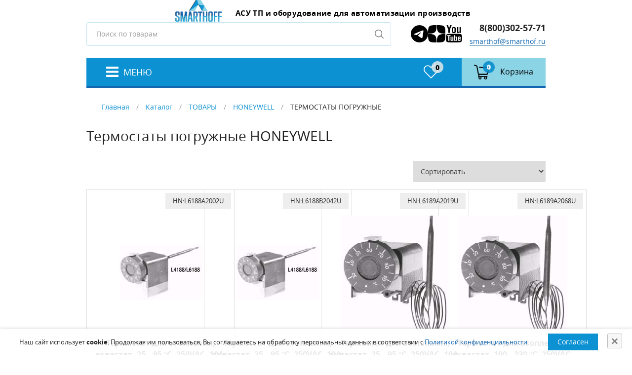

--- FILE ---
content_type: text/html; charset=UTF-8
request_url: https://smarthof.ru/catalog/shop/honeywell/termostaty-pogruzhnye/
body_size: 111179
content:
<!DOCTYPE html>
<html lang="ru">
<head>
<meta name="yandex-verification" content="38795ca1e0d40fe6" />
<meta charset="UTF-8">
<meta name="viewport" content="width=device-width, initial-scale=1.0">
<meta http-equiv="X-UA-Compatible" content="ie=edge">
<meta name="format-detection" content="telephone=no">
<title>ТЕРМОСТАТЫ ПОГРУЖНЫЕ</title>
<meta name="description" content="ТЕРМОСТАТЫ ПОГРУЖНЫЕ" />
<meta name="keywords" content="ТЕРМОСТАТЫ ПОГРУЖНЫЕ" />
 

 
 <!-- Скрипт для отслеживания вызовов jQuery до его подключения-->
        <!-- @see http://writing.colin-gourlay.com/safely-using-ready-before-including-jquery/ -->
        <script>(function(w,d,u){w.readyQ=[];w.bindReadyQ=[];function p(x,y){if(x=="ready"){w.bindReadyQ.push(y);}else{w.readyQ.push(x);}};var a={ready:p,bind:p};w.$=w.jQuery=function(f){if(f===d||f===u){return a}else{p(f)}}})(window,document)</script>



	<style>
        		/*-------------------------------------
            	 Loading 
            -------------------------------------*/
     
      
            .loading-area {
            	width: 100%;
            	height: 100%;
            	position: fixed;
            	left: 0;
            	top: 0;
            	z-index: 9999;
            	overflow: hidden;
            }
            
            
            .loading-box {
            	width: 100%;
            	height: 100%;
            	background-color: #FFF;
            	position: absolute;
            	left: 0;
            	top: 0;
            	opacity: 1;
            	z-index: 9999;
            }
            
            
            .loading-pic {
            	width: 100%;
            	position: absolute;
            	top: 50%;
            	z-index: 99999;
            	text-align: center;
            	transform: translateY(-50%);
            }
 
            
            
            .loading-cover,
            .loading-srh-bar,
            .loading-map {
            	background: rgba(255, 255, 255, 0.8);
            	position: absolute;
            	left: 0;
            	top: 0;
            	width: 100%;
            	height: 100%;
            	z-index: 2;
            }
            
            
            .loading-cover .fa-spinner,
            .loading-srh-bar .fa-spinner,
            .loading-map .fa-spinner {
            	position: absolute;
            	left: 50%;
            	top: 50%;
            	margin: -10px;
            	font-size: 25px;
            	color: #333;
            } 
            
            .cssload-loader {
            	width: 244px;
            	height: 49px;
            	line-height: 49px;
            	text-align: center;
            	position: absolute;
            	left: 50%;
            	transform: translate(-50%, -50%);
            		-o-transform: translate(-50%, -50%);
            		-ms-transform: translate(-50%, -50%);
            		-webkit-transform: translate(-50%, -50%);
            		-moz-transform: translate(-50%, -50%);
            	font-family: helvetica, arial, sans-serif;
            	text-transform: uppercase;
            	font-weight: 900;
            	font-size:18px;
            	color: #0c91d2;
            	letter-spacing: 0.2em;
            }
            .cssload-loader::before, .cssload-loader::after {
            	content: "";
            	display: block;
            	width: 15px;
            	height: 15px;
            	background: #1367b1;
            	position: absolute;
            	animation: cssload-load 0.81s infinite alternate ease-in-out;
            		-o-animation: cssload-load 0.81s infinite alternate ease-in-out;
            		-ms-animation: cssload-load 0.81s infinite alternate ease-in-out;
            		-webkit-animation: cssload-load 0.81s infinite alternate ease-in-out;
            		-moz-animation: cssload-load 0.81s infinite alternate ease-in-out;
            }
            .cssload-loader::before {
            	top: 0;
            }
            .cssload-loader::after {
            	bottom: 0;
            }
            
            
            
            @keyframes cssload-load {
            	0% {
            		left: 0;
            		height: 29px;
            		width: 15px;
            	}
            	50% {
            		height: 8px;
            		width: 39px;
            	}
            	100% {
            		left: 229px;
            		height: 29px;
            		width: 15px;
            	}
            }
            
            @-o-keyframes cssload-load {
            	0% {
            		left: 0;
            		height: 29px;
            		width: 15px;
            	}
            	50% {
            		height: 8px;
            		width: 39px;
            	}
            	100% {
            		left: 229px;
            		height: 29px;
            		width: 15px;
            	}
            }
            
            @-ms-keyframes cssload-load {
            	0% {
            		left: 0;
            		height: 29px;
            		width: 15px;
            	}
            	50% {
            		height: 8px;
            		width: 39px;
            	}
            	100% {
            		left: 229px;
            		height: 29px;
            		width: 15px;
            	}
            }
            
            @-webkit-keyframes cssload-load {
            	0% {
            		left: 0;
            		height: 29px;
            		width: 15px;
            	}
            	50% {
            		height: 8px;
            		width: 39px;
            	}
            	100% {
            		left: 229px;
            		height: 29px;
            		width: 15px;
            	}
            }
            
            @-moz-keyframes cssload-load {
            	0% {
            		left: 0;
            		height: 29px;
            		width: 15px;
            	}
            	50% {
            		height: 8px;
            		width: 39px;
            	}
            	100% {
            		left: 229px;
            		height: 29px;
            		width: 15px;
            	}
            }


		
		</style>
<script type="application/ld+json">
{
  "@context": "https://schema.org",
  "@type": "Organization",
  "@id": "https://smarthof.ru/#organization",
  "name": "ООО «Смартхофф Групп»",
  "url": "https://smarthof.ru",
  "logo": "https://smarthof.ru/upload/logo.png",
  "description": "ООО «Смартхофф Групп» — инженерная компания, специализирующаяся на автоматизации технологических процессов, поставках ПЛК, датчиков, ЧРП и систем энергоэффективности.",
  "telephone": "+7 495 781 82 88",
  "address": {
    "@type": "PostalAddress",
    "addressCountry": "RU"
  },
  "contactPoint": [
    {
      "@type": "ContactPoint",
      "telephone": "+7 495 781 82 88",
      "contactType": "sales",
      "areaServed": "RU",
      "availableLanguage": ["ru"]
    },
    {
      "@type": "ContactPoint",
      "telephone": "+7 495 781 82 88",
      "contactType": "customer support",
      "areaServed": "RU",
      "availableLanguage": ["ru"]
    }
  ],
  "sameAs": [
    "https://yandex.ru/profile/-/CLrxaZ8d",
    "https://t.me/smarthoff",
    "https://dzen.ru/smarthoff",
    "https://www.youtube.com/@smarthoff"
  ]
}
</script>

        <link rel="canonical" href="https://smarthof.ru/catalog/shop/honeywell/termostaty-pogruzhnye/"/>
        
</head>

<body>
					<!-- LOADING AREA START =====-->
<div class="loading-area">
    <div class="loading-box"></div>
    <div class="loading-pic">
        <div class="cssload-loader">Загрузка</div>
    </div>
</div>
    <header class="main-header">
        <div class="container">
            <h1 class="visually-hidden">СМАРТХОФ</h1>
            <div class="main-header__top">
                <a href="/" class="main-header__logo logo" title="СМАРТХОФ - Умный дом">
                    <img class="logo__img" src="/images/logo.webp"    alt="СМАРТХОФ - Умный дом">
                    <p class="logo__text">
                         <span>АСУ ТП и оборудование для автоматизации производств</span> 
                        <span></span>
                    </p>
                </a>
                <div class="main-header__user-box">
                    <div class="main-header__search search">
                        <form class="search__form" action="/search/" method="GET">
                            <label class="visually-hidden" for="s">Поиск</label>
                            <input class="search__field" id="s" type="text" name="text" placeholder="Поиск по товарам">
                            <button class="search__button">
                                <span class="visually-hidden">Поиск</span>
                            </button>
                        </form>
                    </div>
                    <ul class="socials__links">
                       <li class="soc__item"><a href="https://t.me/smarthoff" target="_blank" rel="noopener">
										<img src="/images/telegram2.svg" alt="Написать в Telegram">
								</a></li>
								 <li class="soc__item"><a href="https://dzen.ru/smarthoff" target="_blank" rel="noopener">
										<img src="/images/dzen.svg" alt="Дзен">
								</a></li>
								 <li class="soc__item"><a href="https://www.youtube.com/@smarthoff" target="_blank" rel="noopener">
										<img src="/images/youtube.svg" alt="Youtube">
								</a></li>
								</ul>
                    <ul class="main-header__user user">
                      



                        <li class="user__item">
                            <p class="user__item-text">
                                <a href="tel:88003025771">8(800)302-57-71</a><br>


<!--<a data-fancybox data-type="ajax" data-src="/kontakty/callback/" href="javascript:;">Обратный звонок</a>-->

																														<a href="mailto:smarthof@smarthof.ru">smarthof@smarthof.ru</a>
                            </p>
                        </li>
                    </ul>
                </div>
            </div>
            <nav class="main-header__nav">
                <button class="main-header__hamburger" type="button" title="Главное меню">
                    <span>Меню</span>
                </button>
                <button class="main-header__menu-close main-header__menu-close--on-overlay" type="button" aria-label="Закрыть меню"></button>
                <div class="main-header__menu">
                    <div class="main-header__mobile-logo">
                        <a class="logo" title="СМАРТХОФ - Умный дом">
                            <img class="logo__img" src="/images/logo.webp" width="50" height="53" alt="СМАРТХОФ - Умный дом">
                            <p class="logo__text">
                                <strong>СМАРТХОФ</strong>
                                <span>Умный дом</span>
                            </p>
                        </a>
                        <button class="main-header__menu-close main-header__menu-close--on-menu" type="button" aria-label="Закрыть меню"></button>
                    </div>


	

<ul class="main-nav">
  <li class="main-nav__item">
    <p class="main-nav__link-box">
      <a href="/" class="main-nav__link">Главная</a>
    </p>
  </li>
  <li class="main-nav__item main-nav__item--current">
    <p class="main-nav__link-box">
      <a href="/catalog/" class="main-nav__link main-nav__link--has-dropdown">Каталог</a>
      <span class="main-nav__caret"></span>
    </p>
    <ul class="main-nav__dropdown">
      <li class="main-nav__item-level-2">
        <p class="main-nav__link-box-level-2">
          <a href="/catalog/hmi-paneli/" class="main-nav__link-level-2">HMI панели</a>
        </p>
      </li>
      <li class="main-nav__item-level-2">
        <p class="main-nav__link-box-level-2">
          <a href="/catalog/burners-control/" class="main-nav__link-level-2 main-nav__link-level-2--has-dropdown">Автоматика для котлов и горелок</a>
        </p>
      </li>
      <li class="main-nav__item-level-2">
        <p class="main-nav__link-box-level-2">
          <a href="/catalog/gotovye-resheniya-asu-tp/" class="main-nav__link-level-2">Готовые решения АСУ ТП</a>
        </p>
      </li>
      <li class="main-nav__item-level-2">
        <p class="main-nav__link-box-level-2">
          <a href="/catalog/sensors/" class="main-nav__link-level-2 main-nav__link-level-2--has-dropdown">Датчики</a>
        </p>
      </li>
      <li class="main-nav__item-level-2">
        <p class="main-nav__link-box-level-2">
          <a href="/catalog/controllers/" class="main-nav__link-level-2 main-nav__link-level-2--has-dropdown">ПЛК, модули I/O и периферия</a>
        </p>
      </li>
      <li class="main-nav__item-level-2">
        <p class="main-nav__link-box-level-2">
          <a href="/catalog/preobrazovateli-chastoty-i-ustrojstva-plavnogo-puska/" class="main-nav__link-level-2">Преобразователи частоты и устройства плавного пуска</a>
        </p>
      </li>
      <li class="main-nav__item-level-2">
        <p class="main-nav__link-box-level-2">
          <a href="/catalog/valves-actuators/" class="main-nav__link-level-2 main-nav__link-level-2--has-dropdown">Приводы, клапаны и исполнительные механизмы</a>
        </p>
      </li>
      <li class="main-nav__item-level-2">
        <p class="main-nav__link-box-level-2">
          <a href="/catalog/access-systems/" class="main-nav__link-level-2 main-nav__link-level-2--has-dropdown">Системы доступа, видеонаблюдения, оповещения</a>
        </p>
      </li>
      <li class="main-nav__item-level-2">
        <p class="main-nav__link-box-level-2">
          <a href="/catalog/signal-transmission/" class="main-nav__link-level-2 main-nav__link-level-2--has-dropdown">Системы передачи данных, теле- и аудио сигналов, GSM</a>
        </p>
      </li>
      <li class="main-nav__item-level-2">
        <p class="main-nav__link-box-level-2">
          <a href="/catalog/electrical/" class="main-nav__link-level-2 main-nav__link-level-2--has-dropdown">Электроустановка, розетки, автоматы</a>
        </p>
      </li>
    </ul>
  </li>
  <li class="main-nav__item">
    <p class="main-nav__link-box">
      <a href="/about/" class="main-nav__link">О компании</a>
    </p>
  </li>
  <li class="main-nav__item">
    <p class="main-nav__link-box">
      <a href="/dostavka/" class="main-nav__link">Доставка</a>
    </p>
  </li>
  <li class="main-nav__item">
    <p class="main-nav__link-box">
      <a href="/oplata/" class="main-nav__link">Оплата</a>
    </p>
  </li>
  <li class="main-nav__item">
    <p class="main-nav__link-box">
      <a href="/info/" class="main-nav__link main-nav__link--has-dropdown">Информация</a>
      <span class="main-nav__caret"></span>
    </p>
    <ul class="main-nav__dropdown">
      <li class="main-nav__item-level-2">
        <p class="main-nav__link-box-level-2">
          <a href="/info/downloads/" class="main-nav__link-level-2">Загрузки</a>
        </p>
      </li>
      <li class="main-nav__item-level-2">
        <p class="main-nav__link-box-level-2">
          <a href="/info/privacy/" class="main-nav__link-level-2">Правовая информация</a>
        </p>
      </li>
      <li class="main-nav__item-level-2">
        <p class="main-nav__link-box-level-2">
          <a href="/info/rekvizity/" class="main-nav__link-level-2">Реквизиты</a>
        </p>
      </li>
    </ul>
  </li>
  <li class="main-nav__item">
    <p class="main-nav__link-box">
      <a href="/kontakty/" class="main-nav__link">Контакты</a>
    </p>
  </li>
</ul>

                </div>
                <ul class="header-actions">

								

<li class="header-actions__item header-actions__item--favorites" id="little-favorite">
  <a class="header-actions__link" href="/catalog/favorite/">
    <p class="header-actions__icon-box">
      <img class="header-actions__icon" aria-hidden="true" src="/images/t8903001/img/heart.svg" width="30" height="27" alt="" />
      <span class="header-actions__counter">0</span>
    </p>
    <p class="visually-hidden">Избранное</p>
  </a>
</li>



                    <li class="header-actions__item header-actions__item--basket"  id="little_cart">




<a class="header-actions__link" href="/catalog/cart/">
  <p class="header-actions__icon-box">
    <img class="header-actions__icon" aria-hidden="true" src="/images/t8903001/img/shopping-cart.svg" width="32" height="30" alt="" />
    <span class="header-actions__counter">0</span>
  </p>
  <p class="header-actions__text">Корзина</p>
</a>

                       
                    </li>
                </ul>
                <div class="drawer-backdrop"></div>
            </nav>
        </div>
    </header>

    <div class="page">
        <div class="container">



		



<p class="breadcrumbs"><a href="/">Главная</a>
		
		/
		<a href="/catalog/">Каталог</a>
		
		/
		<a href="/catalog/shop/">ТОВАРЫ</a>
		
		/
		<a href="/catalog/shop/honeywell/">HONEYWELL</a>
		
		/
		<span>ТЕРМОСТАТЫ ПОГРУЖНЫЕ</span></p>

 <div class="block-content">
<aside class="sidebar">
 

 <div  class="sidebar__filter_extendedfilters">


<div class="left-block-widget">
  <div class="sidebar__filter">
    <form method="get" action="/catalog/shop/honeywell/termostaty-pogruzhnye/" data-asmpfilter="aside" data-filterchange="">
      <div class="filter">
        <div class="margin-bottom-10" style="font-weight:bold;">Производители</div>
        <div class="margin-bottom-10">
          <div class="filter-search" style="display: none;">
            <input class="form-control" placeholder="Поиск" type="text" data-filtersearch="#shopProducer" />
          </div>
          <div id="shopProducer" class="propertyInput scroll_block">
            <div class="row-checkbox" data-filtersearchel="">
              <input type="checkbox" value="51" name="producer_id[]" id="producer_51" data-tooltipster="#label_producer_51">
                <label id="label_producer_51" for="producer_51" data-filtersearchtxt=""><a href="/catalog/shop/honeywell/termostaty-pogruzhnye/Honeywell/">Honeywell</a> (94)</label>
              </input>
            </div>
          </div>
        </div>
        <button class="buttonmedium" type="submit">Применить</button>
        <button class="buttonmedium" type="button" onclick="location='/catalog/shop/honeywell/termostaty-pogruzhnye/'">Сбросить</button>
      </div>
    </form>
  </div>
</div>
</div>



<ul class="sidebar__shop-menu shop-menu shop-menu--accordion">
  <li class="shop-menu__item">
    <p class="shop-menu__link-box">
      <a href="/catalog/sale/" class="shop-menu__link sale-menu"><span class="shop-menu__icon"><img src="/images/t8903001/img/sale-icon-menu.png" alt="Магазин SMARTHOF" /></span>Распродажа</a>
    </p>
  </li>
  <li class="shop-menu__item">
    <p class="shop-menu__link-box">
      <a href="/catalog/hmi-paneli/" class="shop-menu__link"><span class="shop-menu__icon"></span>HMI панели</a>
    </p>
  </li>
  <li class="shop-menu__item">
    <p class="shop-menu__link-box">
      <a href="/catalog/burners-control/" class="shop-menu__link"><span class="shop-menu__icon"></span>Автоматика для котлов и горелок</a>
    </p>
    <ul class="shop-menu__level-2"></ul>
  </li>
  <li class="shop-menu__item">
    <p class="shop-menu__link-box">
      <a href="/catalog/gotovye-resheniya-asu-tp/" class="shop-menu__link"><span class="shop-menu__icon"></span>Готовые решения АСУ ТП</a>
    </p>
  </li>
  <li class="shop-menu__item">
    <p class="shop-menu__link-box">
      <a href="/catalog/sensors/" class="shop-menu__link"><span class="shop-menu__icon"></span>Датчики</a>
    </p>
    <ul class="shop-menu__level-2"></ul>
  </li>
  <li class="shop-menu__item">
    <p class="shop-menu__link-box">
      <a href="/catalog/controllers/" class="shop-menu__link"><span class="shop-menu__icon"></span>ПЛК, модули I/O и периферия</a>
    </p>
    <ul class="shop-menu__level-2"></ul>
  </li>
  <li class="shop-menu__item">
    <p class="shop-menu__link-box">
      <a href="/catalog/preobrazovateli-chastoty-i-ustrojstva-plavnogo-puska/" class="shop-menu__link"><span class="shop-menu__icon"></span>Преобразователи частоты и устройства плавного пуска</a>
    </p>
  </li>
  <li class="shop-menu__item">
    <p class="shop-menu__link-box">
      <a href="/catalog/valves-actuators/" class="shop-menu__link"><span class="shop-menu__icon"></span>Приводы, клапаны и исполнительные механизмы</a>
    </p>
    <ul class="shop-menu__level-2"></ul>
  </li>
  <li class="shop-menu__item">
    <p class="shop-menu__link-box">
      <a href="/catalog/access-systems/" class="shop-menu__link"><span class="shop-menu__icon"></span>Системы доступа, видеонаблюдения, оповещения</a>
    </p>
    <ul class="shop-menu__level-2"></ul>
  </li>
  <li class="shop-menu__item">
    <p class="shop-menu__link-box">
      <a href="/catalog/signal-transmission/" class="shop-menu__link"><span class="shop-menu__icon"></span>Системы передачи данных, теле- и аудио сигналов, GSM</a>
    </p>
    <ul class="shop-menu__level-2"></ul>
  </li>
  <li class="shop-menu__item">
    <p class="shop-menu__link-box">
      <a href="/catalog/electrical/" class="shop-menu__link"><span class="shop-menu__icon"></span>Электроустановка, розетки, автоматы</a>
    </p>
    <ul class="shop-menu__level-2"></ul>
  </li>
</ul>




</aside>

<div class="content">



<form method="get" action="/catalog/shop/honeywell/termostaty-pogruzhnye/" data-asmpfilter="main" data-ajaxhtml="true">
  <div data-freplace="after">
    <div class="shop-group-title">
      <h1>Термостаты погружные HONEYWELL</h1>
    </div>
  </div>
  <div data-freplace="after" class="row form-group row_sorting">
    <div class="sorting">
      <select name="sorting" class="form-control select" data-filterchange="">
        <option value="0">Сортировать</option>
        <option value="1">
							По цене (сначала дешевые)
						</option>
        <option value="2">
							По цене (сначала дорогие)
						</option>
        <option value="3">
							По названию А-Я
						</option>
        <option value="3">
							По названию Я-А
						</option>
      </select>
    </div>
  </div>
  <ul class="product-catalog">
    <li class="product-catalog__item product-item">
      <div class="product-item__top">
        <p class="product-item__tag product-item__tag--article">HN:L6188A2002U</p>
      </div>
      <div class="product-item__body">
        <div class="product-item__img-box">
          <a href="/catalog/shop/honeywell/termostaty-pogruzhnye/akvastat-2595-s-spdt/">
            <img alt="Термостат для отопления, аквастат, 25...95 °С, 250VAC, 10A, 2.5A, IP40, SPDT" src="/upload/shop_1/1/6/5/item_16500/small_item_image16500.png" />
          </a>
        </div>
        <div class="product-item__text">
          <a href="/catalog/shop/honeywell/termostaty-pogruzhnye/akvastat-2595-s-spdt/">Термостат для отопления, аквастат, 25...95 °С, 250VAC, 10A, 2.5A, IP40, SPDT</a>
        </div>
        <p class="product-item__price">
          <ins>Цену уточняйте</ins>
        </p>
        <div class="product-item__add-to-cart">
          <input class="product-item__quantity quantity" type="number" id="item-quantity16500" value="1" min="1" />
          <a class="product-item__button button" href="/catalog/cart/?add=16500" onclick="return $.addIntoCart('/catalog/cart/', 16500, $('#item-quantity16500').val())">

					В корзину</a>
        </div>
      </div>
    </li>
    <li class="product-catalog__item product-item">
      <div class="product-item__top">
        <p class="product-item__tag product-item__tag--article">HN:L6188B2042U</p>
      </div>
      <div class="product-item__body">
        <div class="product-item__img-box">
          <a href="/catalog/shop/honeywell/termostaty-pogruzhnye/item_16501/">
            <img alt="Термостат для отопления, аквастат, 25...95 °С, 250VAC, 10A, 2.5A, SPDT, погружной термостат, без крышки датчика" src="/upload/shop_1/1/6/5/item_16501/small_item_image16501.png" />
          </a>
        </div>
        <div class="product-item__text">
          <a href="/catalog/shop/honeywell/termostaty-pogruzhnye/item_16501/">Термостат для отопления, аквастат, 25...95 °С, 250VAC, 10A, 2.5A, SPDT, погружной термостат, без крышки датчика</a>
        </div>
        <p class="product-item__price">
          <ins>Цену уточняйте</ins>
        </p>
        <div class="product-item__add-to-cart">
          <input class="product-item__quantity quantity" type="number" id="item-quantity16501" value="1" min="1" />
          <a class="product-item__button button" href="/catalog/cart/?add=16501" onclick="return $.addIntoCart('/catalog/cart/', 16501, $('#item-quantity16501').val())">

					В корзину</a>
        </div>
      </div>
    </li>
    <li class="product-catalog__item product-item">
      <div class="product-item__top">
        <p class="product-item__tag product-item__tag--article">HN:L6189A2019U</p>
      </div>
      <div class="product-item__body">
        <div class="product-item__img-box">
          <a href="/catalog/shop/honeywell/termostaty-pogruzhnye/item_16502/">
            <img alt="Термостат для отопления, аквастат, 25...95 °С, 250VAC, 10A, 2.5A, SPDT, погружной термостат, карман 85 мм, длина 1,5м, без крышки датчика" src="/upload/shop_1/1/6/5/item_16502/small_item_image16502.png" />
          </a>
        </div>
        <div class="product-item__text">
          <a href="/catalog/shop/honeywell/termostaty-pogruzhnye/item_16502/">Термостат для отопления, аквастат, 25...95 °С, 250VAC, 10A, 2.5A, SPDT, погружной термостат, карман 85 мм, длина 1,5м, без крышки датчика</a>
        </div>
        <p class="product-item__price">
          <ins>Цену уточняйте</ins>
        </p>
        <div class="product-item__add-to-cart">
          <input class="product-item__quantity quantity" type="number" id="item-quantity16502" value="1" min="1" />
          <a class="product-item__button button" href="/catalog/cart/?add=16502" onclick="return $.addIntoCart('/catalog/cart/', 16502, $('#item-quantity16502').val())">

					В корзину</a>
        </div>
      </div>
    </li>
    <li class="product-catalog__item product-item">
      <div class="product-item__top">
        <p class="product-item__tag product-item__tag--article">HN:L6189A2068U</p>
      </div>
      <div class="product-item__body">
        <div class="product-item__img-box">
          <a href="/catalog/shop/honeywell/termostaty-pogruzhnye/item_16503/">
            <img alt="Термостат для отопления, аквастат, 100…230 °С, 250VAC, 10A, 2.5A, SPDT, погружной термостат, длина 1.5 м, ручной сброс" loading="lazy" class="product-item__img lazyload" data-src="/upload/shop_1/1/6/5/item_16503/small_item_image16503.png" />
          </a>
        </div>
        <div class="product-item__text">
          <a href="/catalog/shop/honeywell/termostaty-pogruzhnye/item_16503/">Термостат для отопления, аквастат, 100…230 °С, 250VAC, 10A, 2.5A, SPDT, погружной термостат, длина 1.5 м, ручной сброс</a>
        </div>
        <p class="product-item__price">
          <ins>Цену уточняйте</ins>
        </p>
        <div class="product-item__add-to-cart">
          <input class="product-item__quantity quantity" type="number" id="item-quantity16503" value="1" min="1" />
          <a class="product-item__button button" href="/catalog/cart/?add=16503" onclick="return $.addIntoCart('/catalog/cart/', 16503, $('#item-quantity16503').val())">

					В корзину</a>
        </div>
      </div>
    </li>
    <li class="product-catalog__item product-item">
      <div class="product-item__top">
        <p class="product-item__tag product-item__tag--article">HN:L6189B2009U</p>
      </div>
      <div class="product-item__body">
        <div class="product-item__img-box">
          <a href="/catalog/shop/honeywell/termostaty-pogruzhnye/item_16504/">
            <img alt="Термостат для отопления, аквастат, 25...95 °С, 250VAC, 10A, 2.5A, SPDT, погружной термостат, датчик, капилярная передняя панель" loading="lazy" class="product-item__img lazyload" data-src="/upload/shop_1/1/6/5/item_16504/small_item_image16504.png" />
          </a>
        </div>
        <div class="product-item__text">
          <a href="/catalog/shop/honeywell/termostaty-pogruzhnye/item_16504/">Термостат для отопления, аквастат, 25...95 °С, 250VAC, 10A, 2.5A, SPDT, погружной термостат, датчик, капилярная передняя панель</a>
        </div>
        <p class="product-item__price">
          <ins>Цену уточняйте</ins>
        </p>
        <div class="product-item__add-to-cart">
          <input class="product-item__quantity quantity" type="number" id="item-quantity16504" value="1" min="1" />
          <a class="product-item__button button" href="/catalog/cart/?add=16504" onclick="return $.addIntoCart('/catalog/cart/', 16504, $('#item-quantity16504').val())">

					В корзину</a>
        </div>
      </div>
    </li>
    <li class="product-catalog__item product-item">
      <div class="product-item__top">
        <p class="product-item__tag product-item__tag--article">HN:L6189B2025U</p>
      </div>
      <div class="product-item__body">
        <div class="product-item__img-box">
          <a href="/catalog/shop/honeywell/termostaty-pogruzhnye/item_16505/">
            <img alt="Термостат для отопления, аквастат, 25...95 °С, 10A, 2.5A, 230 V, SPDT, погружной термостат, длина трубки 1,0 м, внутренняя установка" loading="lazy" class="product-item__img lazyload" data-src="/upload/shop_1/1/6/5/item_16505/small_item_image16505.png" />
          </a>
        </div>
        <div class="product-item__text">
          <a href="/catalog/shop/honeywell/termostaty-pogruzhnye/item_16505/">Термостат для отопления, аквастат, 25...95 °С, 10A, 2.5A, 230 V, SPDT, погружной термостат, длина трубки 1,0 м, внутренняя установка</a>
        </div>
        <p class="product-item__price">
          <ins>Цену уточняйте</ins>
        </p>
        <div class="product-item__add-to-cart">
          <input class="product-item__quantity quantity" type="number" id="item-quantity16505" value="1" min="1" />
          <a class="product-item__button button" href="/catalog/cart/?add=16505" onclick="return $.addIntoCart('/catalog/cart/', 16505, $('#item-quantity16505').val())">

					В корзину</a>
        </div>
      </div>
    </li>
    <li class="product-catalog__item product-item">
      <div class="product-item__top">
        <p class="product-item__tag product-item__tag--article">HN:L6190A2016U</p>
      </div>
      <div class="product-item__body">
        <div class="product-item__img-box">
          <a href="/catalog/shop/honeywell/termostaty-pogruzhnye/item_16506/">
            <img alt="Термостат для отопления, аквастат, 25...95 °С, 250VAC, 10A, 2.5A, SPDT, монтаж 8 фальцев, внешние настройки" loading="lazy" class="product-item__img lazyload" data-src="/upload/shop_1/1/6/5/item_16506/small_item_image16506.png" />
          </a>
        </div>
        <div class="product-item__text">
          <a href="/catalog/shop/honeywell/termostaty-pogruzhnye/item_16506/">Термостат для отопления, аквастат, 25...95 °С, 250VAC, 10A, 2.5A, SPDT, монтаж 8 фальцев, внешние настройки</a>
        </div>
        <p class="product-item__price">
          <ins>Цену уточняйте</ins>
        </p>
        <div class="product-item__add-to-cart">
          <input class="product-item__quantity quantity" type="number" id="item-quantity16506" value="1" min="1" />
          <a class="product-item__button button" href="/catalog/cart/?add=16506" onclick="return $.addIntoCart('/catalog/cart/', 16506, $('#item-quantity16506').val())">

					В корзину</a>
        </div>
      </div>
    </li>
    <li class="product-catalog__item product-item">
      <div class="product-item__top">
        <p class="product-item__tag product-item__tag--article">HN:L6190B2006U</p>
      </div>
      <div class="product-item__body">
        <div class="product-item__img-box">
          <a href="/catalog/shop/honeywell/termostaty-pogruzhnye/item_16507/">
            <img alt="Термостат для отопления, аквастат, 25...95 °С, 230V, 10A, 2.5A, SPDT, монтаж на трубы или емкости, закрытое исполнение" loading="lazy" class="product-item__img lazyload" data-src="/upload/shop_1/1/6/5/item_16507/small_item_image16507.png" />
          </a>
        </div>
        <div class="product-item__text">
          <a href="/catalog/shop/honeywell/termostaty-pogruzhnye/item_16507/">Термостат для отопления, аквастат, 25...95 °С, 230V, 10A, 2.5A, SPDT, монтаж на трубы или емкости, закрытое исполнение</a>
        </div>
        <p class="product-item__price">
          <ins>Цену уточняйте</ins>
        </p>
        <div class="product-item__add-to-cart">
          <input class="product-item__quantity quantity" type="number" id="item-quantity16507" value="1" min="1" />
          <a class="product-item__button button" href="/catalog/cart/?add=16507" onclick="return $.addIntoCart('/catalog/cart/', 16507, $('#item-quantity16507').val())">

					В корзину</a>
        </div>
      </div>
    </li>
    <li class="product-catalog__item product-item">
      <div class="product-item__top">
        <p class="product-item__tag product-item__tag--article">HN:L6190B2022U</p>
      </div>
      <div class="product-item__body">
        <div class="product-item__img-box">
          <a href="/catalog/shop/honeywell/termostaty-pogruzhnye/item_16508/">
            <img alt="Термостат для отопления, аквастат, 25...95 °С, 250VAC, 10A, 2.5A, SPDT, длина капиллярной 55mm, крышка и коробок, погружной термостат" loading="lazy" class="product-item__img lazyload" data-src="/upload/shop_1/1/6/5/item_16508/small_item_image16508.png" />
          </a>
        </div>
        <div class="product-item__text">
          <a href="/catalog/shop/honeywell/termostaty-pogruzhnye/item_16508/">Термостат для отопления, аквастат, 25...95 °С, 250VAC, 10A, 2.5A, SPDT, длина капиллярной 55mm, крышка и коробок, погружной термостат</a>
        </div>
        <p class="product-item__price">
          <ins>Цену уточняйте</ins>
        </p>
        <div class="product-item__add-to-cart">
          <input class="product-item__quantity quantity" type="number" id="item-quantity16508" value="1" min="1" />
          <a class="product-item__button button" href="/catalog/cart/?add=16508" onclick="return $.addIntoCart('/catalog/cart/', 16508, $('#item-quantity16508').val())">

					В корзину</a>
        </div>
      </div>
    </li>
    <li class="product-catalog__item product-item">
      <div class="product-item__top">
        <p class="product-item__tag product-item__tag--article">HN:L6190B2014U</p>
      </div>
      <div class="product-item__body">
        <div class="product-item__img-box">
          <a href="/catalog/shop/honeywell/termostaty-pogruzhnye/akvastat-2595-s-spdt-zakazyvaetsja-tolko-upakovkami-1-upakovka-10-sht/">
            <img alt="Термостат для отопления, аквастат, 25...95 °С, SPDT, 85 мм, 1,5 м, без крышки, (заказывается только упаковками, 1 упаковка = 10 шт.)" loading="lazy" class="product-item__img lazyload" data-src="/upload/shop_1/1/6/5/item_16509/small_item_image16509.png" />
          </a>
        </div>
        <div class="product-item__text">
          <a href="/catalog/shop/honeywell/termostaty-pogruzhnye/akvastat-2595-s-spdt-zakazyvaetsja-tolko-upakovkami-1-upakovka-10-sht/">Термостат для отопления, аквастат, 25...95 °С, SPDT, 85 мм, 1,5 м, без крышки, (заказывается только упаковками, 1 упаковка = 10 шт.)</a>
        </div>
        <p class="product-item__price">
          <ins>Цену уточняйте</ins>
        </p>
        <div class="product-item__add-to-cart">
          <input class="product-item__quantity quantity" type="number" id="item-quantity16509" value="1" min="1" />
          <a class="product-item__button button" href="/catalog/cart/?add=16509" onclick="return $.addIntoCart('/catalog/cart/', 16509, $('#item-quantity16509').val())">

					В корзину</a>
        </div>
      </div>
    </li>
    <li class="product-catalog__item product-item">
      <div class="product-item__top">
        <p class="product-item__tag product-item__tag--article">HN:L6190B2030U</p>
      </div>
      <div class="product-item__body">
        <div class="product-item__img-box">
          <a href="/catalog/shop/honeywell/termostaty-pogruzhnye/item_16510/">
            <img alt="Термостат для отопления, аквастат, 25...95 °С, 250VAC, 10A, 2.5A, SPDT, монтаж  фальцевый, внутренние настройки (заказывается только упаковками, 1 упа" loading="lazy" class="product-item__img lazyload" data-src="/upload/shop_1/1/6/5/item_16510/small_item_image16510.png" />
          </a>
        </div>
        <div class="product-item__text">
          <a href="/catalog/shop/honeywell/termostaty-pogruzhnye/item_16510/">Термостат для отопления, аквастат, 25...95 °С, 250VAC, 10A, 2.5A, SPDT, монтаж  фальцевый, внутренние настройки (заказывается только упаковками, 1 упа</a>
        </div>
        <p class="product-item__price">
          <ins>Цену уточняйте</ins>
        </p>
        <div class="product-item__add-to-cart">
          <input class="product-item__quantity quantity" type="number" id="item-quantity16510" value="1" min="1" />
          <a class="product-item__button button" href="/catalog/cart/?add=16510" onclick="return $.addIntoCart('/catalog/cart/', 16510, $('#item-quantity16510').val())">

					В корзину</a>
        </div>
      </div>
    </li>
    <li class="product-catalog__item product-item">
      <div class="product-item__top">
        <p class="product-item__tag product-item__tag--article">HN:L6189A2001U</p>
      </div>
      <div class="product-item__body">
        <div class="product-item__img-box">
          <a href="/catalog/shop/honeywell/termostaty-pogruzhnye/akvastat-2595-s-spdt-zakazyvaetsja-tolko-upakovkami-1-upakovka-10sht/">
            <img alt="Термостат для отопления, аквастат, 25...95 °С, SPDT (заказывается только упаковками, 1 упаковка = 10шт.)" loading="lazy" class="product-item__img lazyload" data-src="/upload/shop_1/1/6/5/item_16511/small_item_image16511.png" />
          </a>
        </div>
        <div class="product-item__text">
          <a href="/catalog/shop/honeywell/termostaty-pogruzhnye/akvastat-2595-s-spdt-zakazyvaetsja-tolko-upakovkami-1-upakovka-10sht/">Термостат для отопления, аквастат, 25...95 °С, SPDT (заказывается только упаковками, 1 упаковка = 10шт.)</a>
        </div>
        <p class="product-item__price">
          <ins>Цену уточняйте</ins>
        </p>
        <div class="product-item__add-to-cart">
          <input class="product-item__quantity quantity" type="number" id="item-quantity16511" value="1" min="1" />
          <a class="product-item__button button" href="/catalog/cart/?add=16511" onclick="return $.addIntoCart('/catalog/cart/', 16511, $('#item-quantity16511').val())">

					В корзину</a>
        </div>
      </div>
    </li>
    <li class="product-catalog__item product-item">
      <div class="product-item__top">
        <p class="product-item__tag product-item__tag--article">HN:L6190C2004U</p>
      </div>
      <div class="product-item__body">
        <div class="product-item__img-box">
          <a href="/catalog/shop/honeywell/termostaty-pogruzhnye/item_16512/">
            <img alt="Термостат для отопления, аквастат, 25...95 °С, SPDT (заказывается только упаковками, 1 упаковка = 10шт.)" loading="lazy" class="product-item__img lazyload" data-src="/upload/shop_1/1/6/5/item_16512/small_item_image16512.png" />
          </a>
        </div>
        <div class="product-item__text">
          <a href="/catalog/shop/honeywell/termostaty-pogruzhnye/item_16512/">Термостат для отопления, аквастат, 25...95 °С, SPDT (заказывается только упаковками, 1 упаковка = 10шт.)</a>
        </div>
        <p class="product-item__price">
          <ins>Цену уточняйте</ins>
        </p>
        <div class="product-item__add-to-cart">
          <input class="product-item__quantity quantity" type="number" id="item-quantity16512" value="1" min="1" />
          <a class="product-item__button button" href="/catalog/cart/?add=16512" onclick="return $.addIntoCart('/catalog/cart/', 16512, $('#item-quantity16512').val())">

					В корзину</a>
        </div>
      </div>
    </li>
    <li class="product-catalog__item product-item">
      <div class="product-item__top">
        <p class="product-item__tag product-item__tag--article">HN:L6190C2012U</p>
      </div>
      <div class="product-item__body">
        <div class="product-item__img-box">
          <a href="/catalog/shop/honeywell/termostaty-pogruzhnye/item_16513/">
            <img alt="Термостат для отопления, аквастат, 25...95 °С, SPDT, ручной сброс настроек 80 °, длина капиллярной 55mm, крышка и коробок, (заказывается только упаков" loading="lazy" class="product-item__img lazyload" data-src="/upload/shop_1/1/6/5/item_16513/small_item_image16513.png" />
          </a>
        </div>
        <div class="product-item__text">
          <a href="/catalog/shop/honeywell/termostaty-pogruzhnye/item_16513/">Термостат для отопления, аквастат, 25...95 °С, SPDT, ручной сброс настроек 80 °, длина капиллярной 55mm, крышка и коробок, (заказывается только упаков</a>
        </div>
        <p class="product-item__price">
          <ins>Цену уточняйте</ins>
        </p>
        <div class="product-item__add-to-cart">
          <input class="product-item__quantity quantity" type="number" id="item-quantity16513" value="1" min="1" />
          <a class="product-item__button button" href="/catalog/cart/?add=16513" onclick="return $.addIntoCart('/catalog/cart/', 16513, $('#item-quantity16513').val())">

					В корзину</a>
        </div>
      </div>
    </li>
    <li class="product-catalog__item product-item">
      <div class="product-item__top">
        <p class="product-item__tag product-item__tag--article">HN:L6188A2028U</p>
      </div>
      <div class="product-item__body">
        <div class="product-item__img-box">
          <a href="/catalog/shop/honeywell/termostaty-pogruzhnye/akvastat-2595-s-spdt-zakazyvaetsja-tolko-upakovkami-1-upakovka-20sht/">
            <img alt="Термостат для отопления, аквастат, 25...95 °С, SPDT, закрытая версия с ручкой регулировки и однополюсный контакт, (заказывается только упаковками, 1 у" loading="lazy" class="product-item__img lazyload" data-src="/upload/shop_1/1/6/5/item_16514/small_item_image16514.png" />
          </a>
        </div>
        <div class="product-item__text">
          <a href="/catalog/shop/honeywell/termostaty-pogruzhnye/akvastat-2595-s-spdt-zakazyvaetsja-tolko-upakovkami-1-upakovka-20sht/">Термостат для отопления, аквастат, 25...95 °С, SPDT, закрытая версия с ручкой регулировки и однополюсный контакт, (заказывается только упаковками, 1 у</a>
        </div>
        <p class="product-item__price">
          <ins>Цену уточняйте</ins>
        </p>
        <div class="product-item__add-to-cart">
          <input class="product-item__quantity quantity" type="number" id="item-quantity16514" value="1" min="1" />
          <a class="product-item__button button" href="/catalog/cart/?add=16514" onclick="return $.addIntoCart('/catalog/cart/', 16514, $('#item-quantity16514').val())">

					В корзину</a>
        </div>
      </div>
    </li>
    <li class="product-catalog__item product-item">
      <div class="product-item__top">
        <p class="product-item__tag product-item__tag--article">HN:L6188B2034U</p>
      </div>
      <div class="product-item__body">
        <div class="product-item__img-box">
          <a href="/catalog/shop/honeywell/termostaty-pogruzhnye/item_16515/">
            <img alt="Термостат для отопления, аквастат, 25...95 °С, SPDT,  длина капиллярной 22 мм, монтажный кронштейн, прямое погружение, (заказывается только упаковками" loading="lazy" class="product-item__img lazyload" data-src="/upload/shop_1/1/6/5/item_16515/small_item_image16515.png" />
          </a>
        </div>
        <div class="product-item__text">
          <a href="/catalog/shop/honeywell/termostaty-pogruzhnye/item_16515/">Термостат для отопления, аквастат, 25...95 °С, SPDT,  длина капиллярной 22 мм, монтажный кронштейн, прямое погружение, (заказывается только упаковками</a>
        </div>
        <p class="product-item__price">
          <ins>Цену уточняйте</ins>
        </p>
        <div class="product-item__add-to-cart">
          <input class="product-item__quantity quantity" type="number" id="item-quantity16515" value="1" min="1" />
          <a class="product-item__button button" href="/catalog/cart/?add=16515" onclick="return $.addIntoCart('/catalog/cart/', 16515, $('#item-quantity16515').val())">

					В корзину</a>
        </div>
      </div>
    </li>
    <li class="product-catalog__item product-item">
      <div class="product-item__top">
        <p class="product-item__tag product-item__tag--article">HN:L6188C2016U</p>
      </div>
      <div class="product-item__body">
        <div class="product-item__img-box">
          <a href="/catalog/shop/honeywell/termostaty-pogruzhnye/item_16516/">
            <img alt="Термостат для отопления, аквастат, 25...95 °С, SPDT, 230V, монтаж в кармане 105 мм, датчик (СР х L.) 5 мм | 85 мм (заказывается только упаковками, 1 у" loading="lazy" class="product-item__img lazyload" data-src="/upload/shop_1/1/6/5/item_16516/small_item_image16516.png" />
          </a>
        </div>
        <div class="product-item__text">
          <a href="/catalog/shop/honeywell/termostaty-pogruzhnye/item_16516/">Термостат для отопления, аквастат, 25...95 °С, SPDT, 230V, монтаж в кармане 105 мм, датчик (СР х L.) 5 мм | 85 мм (заказывается только упаковками, 1 у</a>
        </div>
        <p class="product-item__price">
          <ins>Цену уточняйте</ins>
        </p>
        <div class="product-item__add-to-cart">
          <input class="product-item__quantity quantity" type="number" id="item-quantity16516" value="1" min="1" />
          <a class="product-item__button button" href="/catalog/cart/?add=16516" onclick="return $.addIntoCart('/catalog/cart/', 16516, $('#item-quantity16516').val())">

					В корзину</a>
        </div>
      </div>
    </li>
    <li class="product-catalog__item product-item">
      <div class="product-item__top">
        <p class="product-item__tag product-item__tag--article">HN:L6188A2010U</p>
      </div>
      <div class="product-item__body">
        <div class="product-item__img-box">
          <a href="/catalog/shop/honeywell/termostaty-pogruzhnye/akvastat-40110-s-spdt/">
            <img alt="Термостат для отопления, аквастат, 40...110 °С, SPDT, с погружной гильзой, настройка дифференциала переключения" loading="lazy" class="product-item__img lazyload" data-src="/upload/shop_1/1/6/5/item_16517/small_item_image16517.png" />
          </a>
        </div>
        <div class="product-item__text">
          <a href="/catalog/shop/honeywell/termostaty-pogruzhnye/akvastat-40110-s-spdt/">Термостат для отопления, аквастат, 40...110 °С, SPDT, с погружной гильзой, настройка дифференциала переключения</a>
        </div>
        <p class="product-item__price">
          <ins>Цену уточняйте</ins>
        </p>
        <div class="product-item__add-to-cart">
          <input class="product-item__quantity quantity" type="number" id="item-quantity16517" value="1" min="1" />
          <a class="product-item__button button" href="/catalog/cart/?add=16517" onclick="return $.addIntoCart('/catalog/cart/', 16517, $('#item-quantity16517').val())">

					В корзину</a>
        </div>
      </div>
    </li>
    <li class="product-catalog__item product-item">
      <div class="product-item__top">
        <p class="product-item__tag product-item__tag--article">HN:L6189A2043U</p>
      </div>
      <div class="product-item__body">
        <div class="product-item__img-box">
          <a href="/catalog/shop/honeywell/termostaty-pogruzhnye/item_16518/">
            <img alt="Термостат для отопления, аквастат, 40...110 °С, SPDT, 230 V переменного тока, контакты 1:10 резистивный, 2,5 индуктивный, длина трубки 1,5 м" loading="lazy" class="product-item__img lazyload" data-src="/upload/shop_1/1/6/5/item_16518/small_item_image16518.png" />
          </a>
        </div>
        <div class="product-item__text">
          <a href="/catalog/shop/honeywell/termostaty-pogruzhnye/item_16518/">Термостат для отопления, аквастат, 40...110 °С, SPDT, 230 V переменного тока, контакты 1:10 резистивный, 2,5 индуктивный, длина трубки 1,5 м</a>
        </div>
        <p class="product-item__price">
          <ins>Цену уточняйте</ins>
        </p>
        <div class="product-item__add-to-cart">
          <input class="product-item__quantity quantity" type="number" id="item-quantity16518" value="1" min="1" />
          <a class="product-item__button button" href="/catalog/cart/?add=16518" onclick="return $.addIntoCart('/catalog/cart/', 16518, $('#item-quantity16518').val())">

					В корзину</a>
        </div>
      </div>
    </li>
    <li class="product-catalog__item product-item">
      <div class="product-item__top">
        <p class="product-item__tag product-item__tag--article">HN:L6189C2007U</p>
      </div>
      <div class="product-item__body">
        <div class="product-item__img-box">
          <a href="/catalog/shop/honeywell/termostaty-pogruzhnye/item_16519/">
            <img alt="Термостат для отопления, аквастат, 40...110 °С, TR 51303, 0...70C, 0.22 m, 0730, 1 m, OR 1,5, SPDT, ручной сброс" loading="lazy" class="product-item__img lazyload" data-src="/upload/shop_1/1/6/5/item_16519/small_item_image16519.png" />
          </a>
        </div>
        <div class="product-item__text">
          <a href="/catalog/shop/honeywell/termostaty-pogruzhnye/item_16519/">Термостат для отопления, аквастат, 40...110 °С, TR 51303, 0...70C, 0.22 m, 0730, 1 m, OR 1,5, SPDT, ручной сброс</a>
        </div>
        <p class="product-item__price">
          <ins>Цену уточняйте</ins>
        </p>
        <div class="product-item__add-to-cart">
          <input class="product-item__quantity quantity" type="number" id="item-quantity16519" value="1" min="1" />
          <a class="product-item__button button" href="/catalog/cart/?add=16519" onclick="return $.addIntoCart('/catalog/cart/', 16519, $('#item-quantity16519').val())">

					В корзину</a>
        </div>
      </div>
    </li>
    <li class="product-catalog__item product-item">
      <div class="product-item__top">
        <p class="product-item__tag product-item__tag--article">HN:L6188A2044U</p>
      </div>
      <div class="product-item__body">
        <div class="product-item__img-box">
          <a href="/catalog/shop/honeywell/termostaty-pogruzhnye/akvastat-40110-s-spdt-zakazyvaetsja-tolko-upakovkami-1-upakovka-20sht/">
            <img alt="Термостат для отопления, аквастат, 40...110 °С, SPDT (заказывается только упаковками, 1 упаковка = 20шт.)" loading="lazy" class="product-item__img lazyload" data-src="/upload/shop_1/1/6/5/item_16520/small_item_image16520.png" />
          </a>
        </div>
        <div class="product-item__text">
          <a href="/catalog/shop/honeywell/termostaty-pogruzhnye/akvastat-40110-s-spdt-zakazyvaetsja-tolko-upakovkami-1-upakovka-20sht/">Термостат для отопления, аквастат, 40...110 °С, SPDT (заказывается только упаковками, 1 упаковка = 20шт.)</a>
        </div>
        <p class="product-item__price">
          <ins>Цену уточняйте</ins>
        </p>
        <div class="product-item__add-to-cart">
          <input class="product-item__quantity quantity" type="number" id="item-quantity16520" value="1" min="1" />
          <a class="product-item__button button" href="/catalog/cart/?add=16520" onclick="return $.addIntoCart('/catalog/cart/', 16520, $('#item-quantity16520').val())">

					В корзину</a>
        </div>
      </div>
    </li>
    <li class="product-catalog__item product-item">
      <div class="product-item__top">
        <p class="product-item__tag product-item__tag--article">HN:L6188B2026U</p>
      </div>
      <div class="product-item__body">
        <div class="product-item__img-box">
          <a href="/catalog/shop/honeywell/termostaty-pogruzhnye/item_16521/">
            <img alt="Термостат для отопления, аквастат, 40...110 °С, SPDT (заказывается только упаковками, 1 упаковка = 20шт.)" loading="lazy" class="product-item__img lazyload" data-src="/upload/shop_1/1/6/5/item_16521/small_item_image16521.png" />
          </a>
        </div>
        <div class="product-item__text">
          <a href="/catalog/shop/honeywell/termostaty-pogruzhnye/item_16521/">Термостат для отопления, аквастат, 40...110 °С, SPDT (заказывается только упаковками, 1 упаковка = 20шт.)</a>
        </div>
        <p class="product-item__price">
          <ins>Цену уточняйте</ins>
        </p>
        <div class="product-item__add-to-cart">
          <input class="product-item__quantity quantity" type="number" id="item-quantity16521" value="1" min="1" />
          <a class="product-item__button button" href="/catalog/cart/?add=16521" onclick="return $.addIntoCart('/catalog/cart/', 16521, $('#item-quantity16521').val())">

					В корзину</a>
        </div>
      </div>
    </li>
    <li class="product-catalog__item product-item">
      <div class="product-item__top">
        <p class="product-item__tag product-item__tag--article">HN:L6188C2008U</p>
      </div>
      <div class="product-item__body">
        <div class="product-item__img-box">
          <a href="/catalog/shop/honeywell/termostaty-pogruzhnye/akvastat-70140-s-spdt/">
            <img alt="Термостат для отопления, аквастат, 70...140 °С, SPDT, отсечной, кнопка сброса" loading="lazy" class="product-item__img lazyload" data-src="/upload/shop_1/1/6/5/item_16522/small_item_image16522.png" />
          </a>
        </div>
        <div class="product-item__text">
          <a href="/catalog/shop/honeywell/termostaty-pogruzhnye/akvastat-70140-s-spdt/">Термостат для отопления, аквастат, 70...140 °С, SPDT, отсечной, кнопка сброса</a>
        </div>
        <p class="product-item__price">
          <ins>Цену уточняйте</ins>
        </p>
        <div class="product-item__add-to-cart">
          <input class="product-item__quantity quantity" type="number" id="item-quantity16522" value="1" min="1" />
          <a class="product-item__button button" href="/catalog/cart/?add=16522" onclick="return $.addIntoCart('/catalog/cart/', 16522, $('#item-quantity16522').val())">

					В корзину</a>
        </div>
      </div>
    </li>
    <li class="product-catalog__item product-item">
      <div class="product-item__top">
        <p class="product-item__tag product-item__tag--article">HN:L6188A2036U</p>
      </div>
      <div class="product-item__body">
        <div class="product-item__img-box">
          <a href="/catalog/shop/honeywell/termostaty-pogruzhnye/akvastat-70140-s-spdt-zakazyvaetsja-tolko-upakovkami-1-upakovka-20sht/">
            <img alt="Термостат для отопления, аквастат, 70...140 °С, SPDT, контроллер, внешний ручка регулировки, длина капиллярной 22 мм (заказывается только упаковками," loading="lazy" class="product-item__img lazyload" data-src="/upload/shop_1/1/6/5/item_16523/small_item_image16523.png" />
          </a>
        </div>
        <div class="product-item__text">
          <a href="/catalog/shop/honeywell/termostaty-pogruzhnye/akvastat-70140-s-spdt-zakazyvaetsja-tolko-upakovkami-1-upakovka-20sht/">Термостат для отопления, аквастат, 70...140 °С, SPDT, контроллер, внешний ручка регулировки, длина капиллярной 22 мм (заказывается только упаковками,</a>
        </div>
        <p class="product-item__price">
          <ins>Цену уточняйте</ins>
        </p>
        <div class="product-item__add-to-cart">
          <input class="product-item__quantity quantity" type="number" id="item-quantity16523" value="1" min="1" />
          <a class="product-item__button button" href="/catalog/cart/?add=16523" onclick="return $.addIntoCart('/catalog/cart/', 16523, $('#item-quantity16523').val())">

					В корзину</a>
        </div>
      </div>
    </li>
    <li class="product-catalog__item product-item">
      <div class="product-item__top">
        <p class="product-item__tag product-item__tag--article">HN:L6188B2018U</p>
      </div>
      <div class="product-item__body">
        <div class="product-item__img-box">
          <a href="/catalog/shop/honeywell/termostaty-pogruzhnye/item_16524/">
            <img alt="Термостат для отопления, аквастат, 70...140 °С, SPDT, с погружным датчиком, настройка дифференциала подключения, (заказывается только упаковками, 1 уп" loading="lazy" class="product-item__img lazyload" data-src="/upload/shop_1/1/6/5/item_16524/small_item_image16524.png" />
          </a>
        </div>
        <div class="product-item__text">
          <a href="/catalog/shop/honeywell/termostaty-pogruzhnye/item_16524/">Термостат для отопления, аквастат, 70...140 °С, SPDT, с погружным датчиком, настройка дифференциала подключения, (заказывается только упаковками, 1 уп</a>
        </div>
        <p class="product-item__price">
          <ins>Цену уточняйте</ins>
        </p>
        <div class="product-item__add-to-cart">
          <input class="product-item__quantity quantity" type="number" id="item-quantity16524" value="1" min="1" />
          <a class="product-item__button button" href="/catalog/cart/?add=16524" onclick="return $.addIntoCart('/catalog/cart/', 16524, $('#item-quantity16524').val())">

					В корзину</a>
        </div>
      </div>
    </li>
    <li class="product-catalog__item product-item">
      <div class="product-item__top">
        <p class="product-item__tag product-item__tag--article">HN:L6191A2015U</p>
      </div>
      <div class="product-item__body">
        <div class="product-item__img-box">
          <a href="/catalog/shop/honeywell/termostaty-pogruzhnye/akvastat-reguljator-2595-s-spdt-ogranichitel-101-s-spdt/">
            <img alt="Термостат для отопления, аквастат, регулятор 25...95 °С, ограничитель 101 °С, SPDT" loading="lazy" class="product-item__img lazyload" data-src="/upload/shop_1/1/6/5/item_16525/small_item_image16525.png" />
          </a>
        </div>
        <div class="product-item__text">
          <a href="/catalog/shop/honeywell/termostaty-pogruzhnye/akvastat-reguljator-2595-s-spdt-ogranichitel-101-s-spdt/">Термостат для отопления, аквастат, регулятор 25...95 °С, ограничитель 101 °С, SPDT</a>
        </div>
        <p class="product-item__price">
          <ins>Цену уточняйте</ins>
        </p>
        <div class="product-item__add-to-cart">
          <input class="product-item__quantity quantity" type="number" id="item-quantity16525" value="1" min="1" />
          <a class="product-item__button button" href="/catalog/cart/?add=16525" onclick="return $.addIntoCart('/catalog/cart/', 16525, $('#item-quantity16525').val())">

					В корзину</a>
        </div>
      </div>
    </li>
    <li class="product-catalog__item product-item">
      <div class="product-item__top">
        <p class="product-item__tag product-item__tag--article">HN:L6191B2054U</p>
      </div>
      <div class="product-item__body">
        <div class="product-item__img-box">
          <a href="/catalog/shop/honeywell/termostaty-pogruzhnye/akvastat-reguljator-2595-s-spdt-ogranichitel-5095-s-spdt-ruchn/">
            <img alt="Термостат для отопления, аквастат, регулятор 25...95 °С, ограничитель 50...95 °С, SPDT, ручной сброс" loading="lazy" class="product-item__img lazyload" data-src="/upload/shop_1/1/6/5/item_16526/small_item_image16526.png" />
          </a>
        </div>
        <div class="product-item__text">
          <a href="/catalog/shop/honeywell/termostaty-pogruzhnye/akvastat-reguljator-2595-s-spdt-ogranichitel-5095-s-spdt-ruchn/">Термостат для отопления, аквастат, регулятор 25...95 °С, ограничитель 50...95 °С, SPDT, ручной сброс</a>
        </div>
        <p class="product-item__price">
          <ins>Цену уточняйте</ins>
        </p>
        <div class="product-item__add-to-cart">
          <input class="product-item__quantity quantity" type="number" id="item-quantity16526" value="1" min="1" />
          <a class="product-item__button button" href="/catalog/cart/?add=16526" onclick="return $.addIntoCart('/catalog/cart/', 16526, $('#item-quantity16526').val())">

					В корзину</a>
        </div>
      </div>
    </li>
    <li class="product-catalog__item product-item">
      <div class="product-item__top">
        <p class="product-item__tag product-item__tag--article">HN:L6191A2007U</p>
      </div>
      <div class="product-item__body">
        <div class="product-item__img-box">
          <a href="/catalog/shop/honeywell/termostaty-pogruzhnye/akvastat-reguljator-40110-s-spdt-ogranichitel-40110-s-spdt-zakazyvaetsja-tolko-upakovka/">
            <img alt="Термостат для отопления, аквастат, регулятор 40...110 °С, ограничитель 40...110 °С, SPDT (заказывается только упаковками, 1 упаковка = 20шт.)" loading="lazy" class="product-item__img lazyload" data-src="/upload/shop_1/1/6/5/item_16527/small_item_image16527.png" />
          </a>
        </div>
        <div class="product-item__text">
          <a href="/catalog/shop/honeywell/termostaty-pogruzhnye/akvastat-reguljator-40110-s-spdt-ogranichitel-40110-s-spdt-zakazyvaetsja-tolko-upakovka/">Термостат для отопления, аквастат, регулятор 40...110 °С, ограничитель 40...110 °С, SPDT (заказывается только упаковками, 1 упаковка = 20шт.)</a>
        </div>
        <p class="product-item__price">
          <ins>Цену уточняйте</ins>
        </p>
        <div class="product-item__add-to-cart">
          <input class="product-item__quantity quantity" type="number" id="item-quantity16527" value="1" min="1" />
          <a class="product-item__button button" href="/catalog/cart/?add=16527" onclick="return $.addIntoCart('/catalog/cart/', 16527, $('#item-quantity16527').val())">

					В корзину</a>
        </div>
      </div>
    </li>
    <li class="product-catalog__item product-item">
      <div class="product-item__top">
        <p class="product-item__tag product-item__tag--article">HN:L6191B2013U</p>
      </div>
      <div class="product-item__body">
        <div class="product-item__img-box">
          <a href="/catalog/shop/honeywell/termostaty-pogruzhnye/akvastat-reguljator-40110-s-spdt-ogranichitel-40110-s-spdt-ruchn/">
            <img alt="Термостат для отопления, аквастат, регулятор 40...110 °С, ограничитель 40...110 °С, SPDT, ручной сброс" loading="lazy" class="product-item__img lazyload" data-src="/upload/shop_1/1/6/5/item_16528/small_item_image16528.png" />
          </a>
        </div>
        <div class="product-item__text">
          <a href="/catalog/shop/honeywell/termostaty-pogruzhnye/akvastat-reguljator-40110-s-spdt-ogranichitel-40110-s-spdt-ruchn/">Термостат для отопления, аквастат, регулятор 40...110 °С, ограничитель 40...110 °С, SPDT, ручной сброс</a>
        </div>
        <p class="product-item__price">
          <ins>Цену уточняйте</ins>
        </p>
        <div class="product-item__add-to-cart">
          <input class="product-item__quantity quantity" type="number" id="item-quantity16528" value="1" min="1" />
          <a class="product-item__button button" href="/catalog/cart/?add=16528" onclick="return $.addIntoCart('/catalog/cart/', 16528, $('#item-quantity16528').val())">

					В корзину</a>
        </div>
      </div>
    </li>
    <li class="product-catalog__item product-item">
      <div class="product-item__top">
        <p class="product-item__tag product-item__tag--article">HN:L6191A2023U</p>
      </div>
      <div class="product-item__body">
        <div class="product-item__img-box">
          <a href="/catalog/shop/honeywell/termostaty-pogruzhnye/akvastat-reguljator-5095-s-spdt-ogranichitel-101-s-spdt/">
            <img alt="Термостат для отопления, аквастат, регулятор 50...95 °С, ограничитель 101 °С, SPDT" loading="lazy" class="product-item__img lazyload" data-src="/upload/shop_1/1/6/5/item_16529/small_item_image16529.png" />
          </a>
        </div>
        <div class="product-item__text">
          <a href="/catalog/shop/honeywell/termostaty-pogruzhnye/akvastat-reguljator-5095-s-spdt-ogranichitel-101-s-spdt/">Термостат для отопления, аквастат, регулятор 50...95 °С, ограничитель 101 °С, SPDT</a>
        </div>
        <p class="product-item__price">
          <ins>Цену уточняйте</ins>
        </p>
        <div class="product-item__add-to-cart">
          <input class="product-item__quantity quantity" type="number" id="item-quantity16529" value="1" min="1" />
          <a class="product-item__button button" href="/catalog/cart/?add=16529" onclick="return $.addIntoCart('/catalog/cart/', 16529, $('#item-quantity16529').val())">

					В корзину</a>
        </div>
      </div>
    </li>
    <li class="product-catalog__item product-item">
      <div class="product-item__top">
        <p class="product-item__tag product-item__tag--article">HN:L6191B2005U</p>
      </div>
      <div class="product-item__body">
        <div class="product-item__img-box">
          <a href="/catalog/shop/honeywell/termostaty-pogruzhnye/akvastat-reguljator-5095-s-spdt-ogranichitel-40110-s-spdt-ruchnzakazyvaetsja-tolko-upa/">
            <img alt="Термостат для отопления, аквастат, регулятор 50...95 °С, ограничитель 40...110 °С, SPDT, ручной сброс (заказывается только упаковками, 1 упаковка = 20" loading="lazy" class="product-item__img lazyload" data-src="/upload/shop_1/1/6/5/item_16530/small_item_image16530.png" />
          </a>
        </div>
        <div class="product-item__text">
          <a href="/catalog/shop/honeywell/termostaty-pogruzhnye/akvastat-reguljator-5095-s-spdt-ogranichitel-40110-s-spdt-ruchnzakazyvaetsja-tolko-upa/">Термостат для отопления, аквастат, регулятор 50...95 °С, ограничитель 40...110 °С, SPDT, ручной сброс (заказывается только упаковками, 1 упаковка = 20</a>
        </div>
        <p class="product-item__price">
          <ins>Цену уточняйте</ins>
        </p>
        <div class="product-item__add-to-cart">
          <input class="product-item__quantity quantity" type="number" id="item-quantity16530" value="1" min="1" />
          <a class="product-item__button button" href="/catalog/cart/?add=16530" onclick="return $.addIntoCart('/catalog/cart/', 16530, $('#item-quantity16530').val())">

					В корзину</a>
        </div>
      </div>
    </li>
    <li class="product-catalog__item product-item">
      <div class="product-item__top">
        <p class="product-item__tag product-item__tag--article">HN:L6191B2021U</p>
      </div>
      <div class="product-item__body">
        <div class="product-item__img-box">
          <a href="/catalog/shop/honeywell/termostaty-pogruzhnye/akvastat-reguljator-70140-s-spdt-ogranichitel-70140-s-spdt-ruchn/">
            <img alt="Термостат для отопления, аквастат, регулятор 70...140 °С, ограничитель 70...140 °С, SPDT, ручной сброс" loading="lazy" class="product-item__img lazyload" data-src="/upload/shop_1/1/6/5/item_16531/small_item_image16531.png" />
          </a>
        </div>
        <div class="product-item__text">
          <a href="/catalog/shop/honeywell/termostaty-pogruzhnye/akvastat-reguljator-70140-s-spdt-ogranichitel-70140-s-spdt-ruchn/">Термостат для отопления, аквастат, регулятор 70...140 °С, ограничитель 70...140 °С, SPDT, ручной сброс</a>
        </div>
        <p class="product-item__price">
          <ins>Цену уточняйте</ins>
        </p>
        <div class="product-item__add-to-cart">
          <input class="product-item__quantity quantity" type="number" id="item-quantity16531" value="1" min="1" />
          <a class="product-item__button button" href="/catalog/cart/?add=16531" onclick="return $.addIntoCart('/catalog/cart/', 16531, $('#item-quantity16531').val())">

					В корзину</a>
        </div>
      </div>
    </li>
    <li class="product-catalog__item product-item">
      <div class="product-item__top">
        <p class="product-item__tag product-item__tag--article">HN:L6191B2047U</p>
      </div>
      <div class="product-item__body">
        <div class="product-item__img-box">
          <a href="/catalog/shop/honeywell/termostaty-pogruzhnye/akvastat-reguljator-70140-s-spdt-ogranichitel-70140-s-spdt-ruchn-zakazyvaetsja-tolko-u/">
            <img alt="Термостат для отопления, аквастат, регулятор 70...140 °С, ограничитель 70...140 °С, SPDT, ручной сброс (заказывается только упаковками, 1 упаковка = 2" loading="lazy" class="product-item__img lazyload" data-src="/upload/shop_1/1/6/5/item_16532/small_item_image16532.png" />
          </a>
        </div>
        <div class="product-item__text">
          <a href="/catalog/shop/honeywell/termostaty-pogruzhnye/akvastat-reguljator-70140-s-spdt-ogranichitel-70140-s-spdt-ruchn-zakazyvaetsja-tolko-u/">Термостат для отопления, аквастат, регулятор 70...140 °С, ограничитель 70...140 °С, SPDT, ручной сброс (заказывается только упаковками, 1 упаковка = 2</a>
        </div>
        <p class="product-item__price">
          <ins>Цену уточняйте</ins>
        </p>
        <div class="product-item__add-to-cart">
          <input class="product-item__quantity quantity" type="number" id="item-quantity16532" value="1" min="1" />
          <a class="product-item__button button" href="/catalog/cart/?add=16532" onclick="return $.addIntoCart('/catalog/cart/', 16532, $('#item-quantity16532').val())">

					В корзину</a>
        </div>
      </div>
    </li>
    <li class="product-catalog__item product-item">
      <div class="product-item__top">
        <p class="product-item__tag product-item__tag--article">HN:45900409-008B</p>
      </div>
      <div class="product-item__body">
        <div class="product-item__img-box">
          <a href="/catalog/shop/honeywell/termostaty-pogruzhnye/akvastaty-prinadlezhnosti-pogruzhnaja-gilza-dlja-3-kh-ili-4-kh-datchikov-12-105mm-zakazyvaetsja-tol/">
            <img alt="Погружная гильза для аквастата для 3-х или 4-х датчиков, 1/2&quot;, 105мм, (заказывается только упаковками, 1 упаковка = 20шт.)" loading="lazy" class="product-item__img lazyload" data-src="/upload/shop_1/1/7/2/item_17256/small_item_image17256.png" />
          </a>
        </div>
        <div class="product-item__text">
          <a href="/catalog/shop/honeywell/termostaty-pogruzhnye/akvastaty-prinadlezhnosti-pogruzhnaja-gilza-dlja-3-kh-ili-4-kh-datchikov-12-105mm-zakazyvaetsja-tol/">Погружная гильза для аквастата для 3-х или 4-х датчиков, 1/2", 105мм, (заказывается только упаковками, 1 упаковка = 20шт.)</a>
        </div>
        <p class="product-item__price">
          <ins>Цену уточняйте</ins>
        </p>
        <div class="product-item__add-to-cart">
          <input class="product-item__quantity quantity" type="number" id="item-quantity17256" value="1" min="1" />
          <a class="product-item__button button" href="/catalog/cart/?add=17256" onclick="return $.addIntoCart('/catalog/cart/', 17256, $('#item-quantity17256').val())">

					В корзину</a>
        </div>
      </div>
    </li>
    <li class="product-catalog__item product-item">
      <div class="product-item__top">
        <p class="product-item__tag product-item__tag--article">HN:45900409-007U</p>
      </div>
      <div class="product-item__body">
        <div class="product-item__img-box">
          <a href="/catalog/shop/honeywell/termostaty-pogruzhnye/akvastaty-prinadlezhnosti-pogruzhnaja-gilza-sdvoennaja-12-105mm-zakazyvaetsja-tolko-upakovkami-1/">
            <img alt="Погружная гильза для аквастата сдвоенная, 1/2&quot;, 105мм (заказывается только упаковками, 1 упаковка = 10шт.)" loading="lazy" class="product-item__img lazyload" data-src="/upload/shop_1/1/7/2/item_17257/small_item_image17257.png" />
          </a>
        </div>
        <div class="product-item__text">
          <a href="/catalog/shop/honeywell/termostaty-pogruzhnye/akvastaty-prinadlezhnosti-pogruzhnaja-gilza-sdvoennaja-12-105mm-zakazyvaetsja-tolko-upakovkami-1/">Погружная гильза для аквастата сдвоенная, 1/2", 105мм (заказывается только упаковками, 1 упаковка = 10шт.)</a>
        </div>
        <p class="product-item__price">
          <ins>Цену уточняйте</ins>
        </p>
        <div class="product-item__add-to-cart">
          <input class="product-item__quantity quantity" type="number" id="item-quantity17257" value="1" min="1" />
          <a class="product-item__button button" href="/catalog/cart/?add=17257" onclick="return $.addIntoCart('/catalog/cart/', 17257, $('#item-quantity17257').val())">

					В корзину</a>
        </div>
      </div>
    </li>
    <li class="product-catalog__item product-item">
      <div class="product-item__top">
        <p class="product-item__tag product-item__tag--article">HN:45900409-007B-SALE</p>
      </div>
      <div class="product-item__body">
        <div class="product-item__img-box">
          <a href="/catalog/shop/honeywell/termostaty-pogruzhnye/akvastaty-prinadlezhnosti-pogruzhnaja-gilza-sdvoennaja-12-105mm-zakazyvaetsja-tolko-upakovkami/">
            <img alt="Погружная гильза для аквастата сдвоенная, 1/2&quot;, 105мм, (заказывается только упаковками, 1 упаковка =10шт.)" loading="lazy" class="product-item__img lazyload" data-src="/upload/shop_1/1/7/2/item_17258/small_item_image17258.png" />
          </a>
        </div>
        <div class="product-item__text">
          <a href="/catalog/shop/honeywell/termostaty-pogruzhnye/akvastaty-prinadlezhnosti-pogruzhnaja-gilza-sdvoennaja-12-105mm-zakazyvaetsja-tolko-upakovkami/">Погружная гильза для аквастата сдвоенная, 1/2", 105мм, (заказывается только упаковками, 1 упаковка =10шт.)</a>
        </div>
        <p class="product-item__price">
          <ins>Цену уточняйте</ins>
        </p>
        <div class="product-item__add-to-cart">
          <input class="product-item__quantity quantity" type="number" id="item-quantity17258" value="1" min="1" />
          <a class="product-item__button button" href="/catalog/cart/?add=17258" onclick="return $.addIntoCart('/catalog/cart/', 17258, $('#item-quantity17258').val())">

					В корзину</a>
        </div>
      </div>
    </li>
    <li class="product-catalog__item product-item">
      <div class="product-item__top">
        <p class="product-item__tag product-item__tag--article">HN:45900409-003B</p>
      </div>
      <div class="product-item__body">
        <div class="product-item__img-box">
          <a href="/catalog/shop/honeywell/termostaty-pogruzhnye/akvastaty-prinadlezhnosti-pogruzhnaja-gilza-12-105mm-zakazyvaetsja-tolko-upakovkami-1-upakovka/">
            <img alt="Погружная гильза для аквастата, 1/2&quot;, 105мм (заказывается только упаковками, 1 упаковка = 40шт.)" loading="lazy" class="product-item__img lazyload" data-src="/upload/shop_1/1/7/2/item_17259/small_item_image17259.png" />
          </a>
        </div>
        <div class="product-item__text">
          <a href="/catalog/shop/honeywell/termostaty-pogruzhnye/akvastaty-prinadlezhnosti-pogruzhnaja-gilza-12-105mm-zakazyvaetsja-tolko-upakovkami-1-upakovka/">Погружная гильза для аквастата, 1/2", 105мм (заказывается только упаковками, 1 упаковка = 40шт.)</a>
        </div>
        <p class="product-item__price">
          <ins>Цену уточняйте</ins>
        </p>
        <div class="product-item__add-to-cart">
          <input class="product-item__quantity quantity" type="number" id="item-quantity17259" value="1" min="1" />
          <a class="product-item__button button" href="/catalog/cart/?add=17259" onclick="return $.addIntoCart('/catalog/cart/', 17259, $('#item-quantity17259').val())">

					В корзину</a>
        </div>
      </div>
    </li>
    <li class="product-catalog__item product-item">
      <div class="product-item__top">
        <p class="product-item__tag product-item__tag--article">HN:45900409-006B</p>
      </div>
      <div class="product-item__body">
        <div class="product-item__img-box">
          <a href="/catalog/shop/honeywell/termostaty-pogruzhnye/akvastaty-prinadlezhnosti-pogruzhnaja-gilza-12-170mm-zakazyvaetsja-tolko-upakovkami-1-upakovka/">
            <img alt="Погружная гильза для аквастата, 1/2&quot;, 170мм, (заказывается только упаковками, 1 упаковка = 100шт.)" loading="lazy" class="product-item__img lazyload" data-src="/upload/shop_1/1/7/2/item_17260/small_item_image17260.png" />
          </a>
        </div>
        <div class="product-item__text">
          <a href="/catalog/shop/honeywell/termostaty-pogruzhnye/akvastaty-prinadlezhnosti-pogruzhnaja-gilza-12-170mm-zakazyvaetsja-tolko-upakovkami-1-upakovka/">Погружная гильза для аквастата, 1/2", 170мм, (заказывается только упаковками, 1 упаковка = 100шт.)</a>
        </div>
        <p class="product-item__price">
          <ins>Цену уточняйте</ins>
        </p>
        <div class="product-item__add-to-cart">
          <input class="product-item__quantity quantity" type="number" id="item-quantity17260" value="1" min="1" />
          <a class="product-item__button button" href="/catalog/cart/?add=17260" onclick="return $.addIntoCart('/catalog/cart/', 17260, $('#item-quantity17260').val())">

					В корзину</a>
        </div>
      </div>
    </li>
    <li class="product-catalog__item product-item">
      <div class="product-item__top">
        <p class="product-item__tag product-item__tag--article">HN:STB+TRF</p>
      </div>
      <div class="product-item__body">
        <div class="product-item__img-box">
          <a href="/catalog/shop/honeywell/termostaty-pogruzhnye/regulirujushhijj-i-otsechnojj-termostat-30110c-spdt-10a-ruchnojj-sbros-s-pogruzhnym-kolodtsem-iz-krasnojj/">
            <img alt="Регулирующий и отсечной термостат 30…110°C, SPDT, 10A, ручной сброс, с погружным колодцем из красной бронзы, 150мм" loading="lazy" class="product-item__img lazyload" data-src="/upload/shop_1/1/9/3/item_19301/small_item_image19301.png" />
          </a>
        </div>
        <div class="product-item__text">
          <a href="/catalog/shop/honeywell/termostaty-pogruzhnye/regulirujushhijj-i-otsechnojj-termostat-30110c-spdt-10a-ruchnojj-sbros-s-pogruzhnym-kolodtsem-iz-krasnojj/">Регулирующий и отсечной термостат 30…110°C, SPDT, 10A, ручной сброс, с погружным колодцем из красной бронзы, 150мм</a>
        </div>
        <p class="product-item__price">
          <ins>Цену уточняйте</ins>
        </p>
        <div class="product-item__add-to-cart">
          <input class="product-item__quantity quantity" type="number" id="item-quantity19301" value="1" min="1" />
          <a class="product-item__button button" href="/catalog/cart/?add=19301" onclick="return $.addIntoCart('/catalog/cart/', 19301, $('#item-quantity19301').val())">

					В корзину</a>
        </div>
      </div>
    </li>
    <li class="product-catalog__item product-item">
      <div class="product-item__top">
        <p class="product-item__tag product-item__tag--article">HN:V136-25B</p>
      </div>
      <div class="product-item__body">
        <div class="product-item__img-box">
          <a href="/catalog/shop/honeywell/termostaty-pogruzhnye/reguljator-temperatury-prjamogo-dejjstvija-1-vnutr-rezba-kvs25/">
            <img alt="Регулятор температуры прямого действия, 1&quot;, внутренняя резьба, Kvs2.5" loading="lazy" class="product-item__img lazyload" data-src="/upload/shop_1/1/9/3/item_19307/small_item_image19307.png" />
          </a>
        </div>
        <div class="product-item__text">
          <a href="/catalog/shop/honeywell/termostaty-pogruzhnye/reguljator-temperatury-prjamogo-dejjstvija-1-vnutr-rezba-kvs25/">Регулятор температуры прямого действия, 1", внутренняя резьба, Kvs2.5</a>
        </div>
        <p class="product-item__price">
          <ins>Цену уточняйте</ins>
        </p>
        <div class="product-item__add-to-cart">
          <input class="product-item__quantity quantity" type="number" id="item-quantity19307" value="1" min="1" />
          <a class="product-item__button button" href="/catalog/cart/?add=19307" onclick="return $.addIntoCart('/catalog/cart/', 19307, $('#item-quantity19307').val())">

					В корзину</a>
        </div>
      </div>
    </li>
    <li class="product-catalog__item product-item">
      <div class="product-item__top">
        <p class="product-item__tag product-item__tag--article">HN:V136-15B</p>
      </div>
      <div class="product-item__body">
        <div class="product-item__img-box">
          <a href="/catalog/shop/honeywell/termostaty-pogruzhnye/reguljator-temperatury-prjamogo-dejjstvija-12-vnutr-rezba-kvs10/">
            <img alt="Регулятор температуры прямого действия, 1/2&quot;, внутренняя резьба, Kvs1.0" loading="lazy" class="product-item__img lazyload" data-src="/upload/shop_1/1/9/3/item_19308/small_item_image19308.png" />
          </a>
        </div>
        <div class="product-item__text">
          <a href="/catalog/shop/honeywell/termostaty-pogruzhnye/reguljator-temperatury-prjamogo-dejjstvija-12-vnutr-rezba-kvs10/">Регулятор температуры прямого действия, 1/2", внутренняя резьба, Kvs1.0</a>
        </div>
        <p class="product-item__price">
          <ins>Цену уточняйте</ins>
        </p>
        <div class="product-item__add-to-cart">
          <input class="product-item__quantity quantity" type="number" id="item-quantity19308" value="1" min="1" />
          <a class="product-item__button button" href="/catalog/cart/?add=19308" onclick="return $.addIntoCart('/catalog/cart/', 19308, $('#item-quantity19308').val())">

					В корзину</a>
        </div>
      </div>
    </li>
    <li class="product-catalog__item product-item">
      <div class="product-item__top">
        <p class="product-item__tag product-item__tag--article">HN:T100RS-DA</p>
      </div>
      <div class="product-item__body">
        <div class="product-item__img-box">
          <a href="/catalog/shop/honeywell/termostaty-pogruzhnye/reguljator-temperatury-prjamogo-dejjstvija-1050-c-t5sek-222-mm-bez-kolodtsa-12/">
            <img alt="Регулятор температуры прямого действия, 10...50 °C, T=5сек., 222 мм, без колодца, 1/2&quot;" loading="lazy" class="product-item__img lazyload" data-src="/upload/shop_1/1/9/3/item_19309/small_item_image19309.png" />
          </a>
        </div>
        <div class="product-item__text">
          <a href="/catalog/shop/honeywell/termostaty-pogruzhnye/reguljator-temperatury-prjamogo-dejjstvija-1050-c-t5sek-222-mm-bez-kolodtsa-12/">Регулятор температуры прямого действия, 10...50 °C, T=5сек., 222 мм, без колодца, 1/2"</a>
        </div>
        <p class="product-item__price">
          <ins>Цену уточняйте</ins>
        </p>
        <div class="product-item__add-to-cart">
          <input class="product-item__quantity quantity" type="number" id="item-quantity19309" value="1" min="1" />
          <a class="product-item__button button" href="/catalog/cart/?add=19309" onclick="return $.addIntoCart('/catalog/cart/', 19309, $('#item-quantity19309').val())">

					В корзину</a>
        </div>
      </div>
    </li>
    <li class="product-catalog__item product-item">
      <div class="product-item__top">
        <p class="product-item__tag product-item__tag--article">HN:T100R-AA</p>
      </div>
      <div class="product-item__body">
        <div class="product-item__img-box">
          <a href="/catalog/shop/honeywell/termostaty-pogruzhnye/reguljator-temperatury-prjamogo-dejjstvija-1050-c-kolodets-12x115-mm/">
            <img alt="Регулятор температуры прямого действия, 10...50 °C, колодец, 1/2&quot;x115 мм" loading="lazy" class="product-item__img lazyload" data-src="/upload/shop_1/1/9/3/item_19310/small_item_image19310.png" />
          </a>
        </div>
        <div class="product-item__text">
          <a href="/catalog/shop/honeywell/termostaty-pogruzhnye/reguljator-temperatury-prjamogo-dejjstvija-1050-c-kolodets-12x115-mm/">Регулятор температуры прямого действия, 10...50 °C, колодец, 1/2"x115 мм</a>
        </div>
        <p class="product-item__price">
          <ins>Цену уточняйте</ins>
        </p>
        <div class="product-item__add-to-cart">
          <input class="product-item__quantity quantity" type="number" id="item-quantity19310" value="1" min="1" />
          <a class="product-item__button button" href="/catalog/cart/?add=19310" onclick="return $.addIntoCart('/catalog/cart/', 19310, $('#item-quantity19310').val())">

					В корзину</a>
        </div>
      </div>
    </li>
    <li class="product-catalog__item product-item">
      <div class="product-item__top">
        <p class="product-item__tag product-item__tag--article">HN:T100RS-DB</p>
      </div>
      <div class="product-item__body">
        <div class="product-item__img-box">
          <a href="/catalog/shop/honeywell/termostaty-pogruzhnye/reguljator-temperatury-prjamogo-dejjstvija-3070-c-t5sek-222-mm-bez-kolodtsa-12/">
            <img alt="Регулятор температуры прямого действия, 30...70 °C, T=5сек., 222 мм, без колодца, 1/2&quot;" loading="lazy" class="product-item__img lazyload" data-src="/upload/shop_1/1/9/3/item_19311/small_item_image19311.png" />
          </a>
        </div>
        <div class="product-item__text">
          <a href="/catalog/shop/honeywell/termostaty-pogruzhnye/reguljator-temperatury-prjamogo-dejjstvija-3070-c-t5sek-222-mm-bez-kolodtsa-12/">Регулятор температуры прямого действия, 30...70 °C, T=5сек., 222 мм, без колодца, 1/2"</a>
        </div>
        <p class="product-item__price">
          <ins>Цену уточняйте</ins>
        </p>
        <div class="product-item__add-to-cart">
          <input class="product-item__quantity quantity" type="number" id="item-quantity19311" value="1" min="1" />
          <a class="product-item__button button" href="/catalog/cart/?add=19311" onclick="return $.addIntoCart('/catalog/cart/', 19311, $('#item-quantity19311').val())">

					В корзину</a>
        </div>
      </div>
    </li>
    <li class="product-catalog__item product-item">
      <div class="product-item__top">
        <p class="product-item__tag product-item__tag--article">HN:T100R-AB</p>
      </div>
      <div class="product-item__body">
        <div class="product-item__img-box">
          <a href="/catalog/shop/honeywell/termostaty-pogruzhnye/reguljator-temperatury-prjamogo-dejjstvija-3070-c-kolodets-12x115-mm/">
            <img alt="Регулятор температуры прямого действия, 30...70 °C, колодец 1/2&quot;x115 мм" loading="lazy" class="product-item__img lazyload" data-src="/upload/shop_1/1/9/3/item_19312/small_item_image19312.png" />
          </a>
        </div>
        <div class="product-item__text">
          <a href="/catalog/shop/honeywell/termostaty-pogruzhnye/reguljator-temperatury-prjamogo-dejjstvija-3070-c-kolodets-12x115-mm/">Регулятор температуры прямого действия, 30...70 °C, колодец 1/2"x115 мм</a>
        </div>
        <p class="product-item__price">
          <ins>Цену уточняйте</ins>
        </p>
        <div class="product-item__add-to-cart">
          <input class="product-item__quantity quantity" type="number" id="item-quantity19312" value="1" min="1" />
          <a class="product-item__button button" href="/catalog/cart/?add=19312" onclick="return $.addIntoCart('/catalog/cart/', 19312, $('#item-quantity19312').val())">

					В корзину</a>
        </div>
      </div>
    </li>
    <li class="product-catalog__item product-item">
      <div class="product-item__top">
        <p class="product-item__tag product-item__tag--article">HN:V135-12B</p>
      </div>
      <div class="product-item__body">
        <div class="product-item__img-box">
          <a href="/catalog/shop/honeywell/termostaty-pogruzhnye/reguljator-temperatury-prjamogo-dejjstvija-vnutr-rezba-kvs28/">
            <img alt="Регулятор температуры прямого действия, внутренняя резьба, Kvs2.8" loading="lazy" class="product-item__img lazyload" data-src="/upload/shop_1/1/9/3/item_19313/small_item_image19313.png" />
          </a>
        </div>
        <div class="product-item__text">
          <a href="/catalog/shop/honeywell/termostaty-pogruzhnye/reguljator-temperatury-prjamogo-dejjstvija-vnutr-rezba-kvs28/">Регулятор температуры прямого действия, внутренняя резьба, Kvs2.8</a>
        </div>
        <p class="product-item__price">
          <ins>Цену уточняйте</ins>
        </p>
        <div class="product-item__add-to-cart">
          <input class="product-item__quantity quantity" type="number" id="item-quantity19313" value="1" min="1" />
          <a class="product-item__button button" href="/catalog/cart/?add=19313" onclick="return $.addIntoCart('/catalog/cart/', 19313, $('#item-quantity19313').val())">

					В корзину</a>
        </div>
      </div>
    </li>
    <li class="product-catalog__item product-item">
      <div class="product-item__top">
        <p class="product-item__tag product-item__tag--article">HN:V135-34B</p>
      </div>
      <div class="product-item__body">
        <div class="product-item__img-box">
          <a href="/catalog/shop/honeywell/termostaty-pogruzhnye/reguljator-temperatury-prjamogo-dejjstvija-vnutr-rezba-kvs32/">
            <img alt="Регулятор температуры прямого действия, внутренняя резьба, Kvs3.2" loading="lazy" class="product-item__img lazyload" data-src="/upload/shop_1/1/9/3/item_19314/small_item_image19314.png" />
          </a>
        </div>
        <div class="product-item__text">
          <a href="/catalog/shop/honeywell/termostaty-pogruzhnye/reguljator-temperatury-prjamogo-dejjstvija-vnutr-rezba-kvs32/">Регулятор температуры прямого действия, внутренняя резьба, Kvs3.2</a>
        </div>
        <p class="product-item__price">
          <ins>Цену уточняйте</ins>
        </p>
        <div class="product-item__add-to-cart">
          <input class="product-item__quantity quantity" type="number" id="item-quantity19314" value="1" min="1" />
          <a class="product-item__button button" href="/catalog/cart/?add=19314" onclick="return $.addIntoCart('/catalog/cart/', 19314, $('#item-quantity19314').val())">

					В корзину</a>
        </div>
      </div>
    </li>
    <li class="product-catalog__item product-item">
      <div class="product-item__top">
        <p class="product-item__tag product-item__tag--article">HN:V135-1B</p>
      </div>
      <div class="product-item__body">
        <div class="product-item__img-box">
          <a href="/catalog/shop/honeywell/termostaty-pogruzhnye/reguljator-temperatury-prjamogo-dejjstvija-vnutr-rezba-kvs50/">
            <img alt="Регулятор температуры прямого действия, внутренняя резьба, DN25, PN 16,10 бар, ход 2 мм, Kvs5.0, G 1&quot;" loading="lazy" class="product-item__img lazyload" data-src="/upload/shop_1/1/9/3/item_19315/small_item_image19315.png" />
          </a>
        </div>
        <div class="product-item__text">
          <a href="/catalog/shop/honeywell/termostaty-pogruzhnye/reguljator-temperatury-prjamogo-dejjstvija-vnutr-rezba-kvs50/">Регулятор температуры прямого действия, внутренняя резьба, DN25, PN 16,10 бар, ход 2 мм, Kvs5.0, G 1"</a>
        </div>
        <p class="product-item__price">
          <ins>Цену уточняйте</ins>
        </p>
        <div class="product-item__add-to-cart">
          <input class="product-item__quantity quantity" type="number" id="item-quantity19315" value="1" min="1" />
          <a class="product-item__button button" href="/catalog/cart/?add=19315" onclick="return $.addIntoCart('/catalog/cart/', 19315, $('#item-quantity19315').val())">

					В корзину</a>
        </div>
      </div>
    </li>
  </ul>
  <a data-freplace="pre" id="compareButton" class="btn btn-primary" href="/catalog/compare_items/" style="display: none">
				Сравнить товары
			</a>
  <nav data-pagination="">
    <div class="pagination paging paging-bottom">
      <a data-pagenext="" href="/catalog/shop/honeywell/termostaty-pogruzhnye/page-2/" id="id_next"></a>
      <span class="pagination__current">1</span>
      <a href="/catalog/shop/honeywell/termostaty-pogruzhnye/page-2/" class="pagination__link">2</a>
    </div>
    <div class="clear"></div>
  </nav>
</form>

</div>
</div>


            <div class="feedback">
                <p><strong>Остались вопросы?</strong> Задайте их сейчас, позвонив по телефону<br> <a href="tel:88003025771">8 (800) 302-5771</a> или через форму обратной связи</p>
                <a href="/kontakty/feedback/">Написать нам</a>
            </div>        </div>
    </div>

    <footer class="main-footer">
        <div class="main-footer__top">
            <div class="container">
                <div class="main-footer__logo-box">
                    <a class="main-footer__logo logo" title="Смартхоф">
                        <img class="logo__img" src="/images/logo.webp"    alt="Смартхоф">
                        <p class="logo__text">
                            <strong>Смартхофф</strong>
                            <span>Умный дом</span>
                        </p>
                    </a>
                    <p class="main-footer__copyright main-footer__copyright--desktop">© 2012-2026, «Смартхофф Групп» </p>
                    <a class="main-footer__agreement main-footer__agreement--desktop" href="/info/privacy/">Пользовательское соглашение</a>
										<a class="main-footer__agreement main-footer__agreement--desktop" href="/policy/">Политика конфиденциальности</a>

                </div>


	

<ul class="main-footer__nav">
  <li>
    <a href="/apparatno-programmnyj-kompleks-dlya-optimizaczii-goreniya-kotlov/">Аппаратно-программный комплекс для оптимизации горения котлов</a>
  </li>
  <li>
    <a href="/">Главная</a>
  </li>
  <li>
    <a href="/catalog/">Каталог</a>
  </li>
  <li>
    <a href="/about/">О компании</a>
  </li>
  <li>
    <a href="/dostavka/">Доставка</a>
  </li>
  <li>
    <a href="/oplata/">Оплата</a>
  </li>
  <li>
    <a href="/info/">Информация</a>
  </li>
  <li>
    <a href="/kontakty/">Контакты</a>
  </li>
</ul>


                <ul class="main-footer__user user user--footer">





                   
                   
                
                    <li class="user__item">
                        <p class="user__item-text">
                            <a href="tel:88003025771">8 (800) 302-5771</a><br>
													  <a href="tel:84957818288">8 (495) 781-8288</a><br>
                            г.Москва, Полярная ул., 31Г стр.1 , 2 эт. , офис 227<br>
                            <a href="mailto:smarthof@smarthof.ru">smarthof@smarthof.ru</a>
                        </p>
                    </li>
                </ul>
                <p class="main-footer__copyright main-footer__copyright--mobile">© 2012-2026, «Смартхофф Групп» </p>
                <a class="main-footer__agreement main-footer__agreement--mobile" href="/politics/">Пользовательское соглашение</a>
							                <a class="main-footer__agreement main-footer__agreement--mobile" href="/policy/">Политика конфиденциальности</a>

            </div>
        </div>
        <div class="main-footer__bottom">
            <div class="container">
                <p>
                    Вся представленная на сайте информация, касающаяся стоимости,
                    носит информационный характер и ни при каких условиях не является
                    публичной офертой,<br> определяемой положениями Статьи 437 (2)
                    Гражданского кодекса Российской Федерации.
                </p>
            </div>
        </div>
    </footer>

<!-- LOADING AREA  END ====== --> 	
<div id="popup_cookie">
	<button type="button" class="close"  aria-label="Close">
                            <span aria-hidden="true">×</span>
</button>
 <div>

	 <p>Наш сайт использует <b>cookie</b>. Продолжая им пользоваться, Вы соглашаетесь на обработку персональных данных в соответствии с <a  href="/policy/">Политикой конфиденциальности</a>.</p><button	onclick="cookieClose(1)" class="btn btn-default">Согласен</button>
	</div>
 
  </div> 
 
 
 
<link rel="stylesheet" type="text/css" href="/images/t8903001/css/normalize.css?1767817392">
<link rel="stylesheet" type="text/css" href="/modules/hostcms/dadata/assets/css/suggestions.min.css?1767817392">
<link rel="stylesheet" type="text/css" href="/templates/template40/style.css?1767817392">
<link rel="stylesheet" type="text/css" href="/templates/template43/style.css?1767817392">
<link rel="stylesheet" type="text/css" href="/images/t8903001/css/slick.css?1767817392">
<link rel="stylesheet" type="text/css" href="/images/t8903001/css/jquery.arcticmodal-0.3.css?1767817392">
<link rel="stylesheet" type="text/css" href="/images/t8903001/css/jquery.nice-number.min.css?1767817392">
<link rel="stylesheet" type="text/css" href="/images/t8903001/css/jquery.fancybox.min.css?1767817392">
<link rel="stylesheet" type="text/css" href="/hostcmsfiles/asmp_filter/css/tooltipster.css?1767817392">
<link rel="stylesheet" type="text/css" href="/hostcmsfiles/asmp_filter/css/ion.rangeSlider.min.css?1767817392">
<link rel="stylesheet" type="text/css" href="/hostcmsfiles/asmp_filter/css/filters2008064708.css?1767817392">
<script src="/images/t8903001/js/jquery-3.4.1.min.js"></script>
<script src="/modules/hostcms/dadata/assets/js/jquery.suggestions.min.js"></script>
<script src="/modules/hostcms/dadata/assets/js/script.js"></script>
<script src="/templates/template40/script.js"></script>
<script src="/templates/template43/script.js"></script>
<script src="/images/t8903001/js/jquery-ui.min.js"></script>
<script src="/images/t8903001/js/slick.js"></script>
<script src="/images/t8903001/js/jquery.arcticmodal-0.3.min.js"></script>
<script src="/images/t8903001/js/jquery.maskedinput.min.js"></script>
<script src="/images/t8903001/js/jquery.nice-number.min.js"></script>
<script src="/images/t8903001/js/basic-init.js"></script>
<script src="/images/t8903001/js/jquery.fancybox.min.js"></script>
<script src="/images/t8903001/js/hostcms.js"></script>
<script src="/images/t8903001/js/main.js"></script>
<script src="/hostcmsfiles/asmp_filter/js/jquery.tooltipster.min.js"></script>
<script src="/hostcmsfiles/asmp_filter/js/ion.rangeSlider.min.js"></script>
<script src="/hostcmsfiles/asmp_filter/js/filters2008064708.js"></script>
	
 

<script type="application/ld+json">
					{
					"@context": "https://schema.org/",
					"@type": "BreadcrumbList",
					"itemListElement": [{
					"@type": "ListItem",
					"position": 0,
					"name": "Главная",
					"item": "https://smarthof.ru"
				},{
			"@type": "ListItem",
			"position": 1,
			"name": "Каталог",
		"item": "https://smarthof.ru/catalog/" },{
			"@type": "ListItem",
			"position": 2,
			"name": "ТОВАРЫ",
		"item": "https://smarthof.ru/catalog/shop/" },{
			"@type": "ListItem",
			"position": 3,
			"name": "HONEYWELL",
		"item": "https://smarthof.ru/catalog/shop/honeywell/" },{
			"@type": "ListItem",
			"position": 4,
			"name": "ТЕРМОСТАТЫ ПОГРУЖНЫЕ",
		"item": "https://smarthof.ru/catalog/shop/honeywell/termostaty-pogruzhnye/" }
					]
				}</script>

 
<script>
(async () => {
    if ('loading' in HTMLImageElement.prototype) {
        const images = document.querySelectorAll("img.lazyload");
        images.forEach(img => {
            img.src = img.dataset.src;
        });
    } else {
        // Динамически импортируем библиотеку LazySizes
        const lazySizesLib = await import('/images/t8903001/js/lazysizes.min.js');
        // Инициализируем LazySizes (читаем data-src & class=lazyload)
        lazySizes.init(); // lazySizes применяется при обработке изображений, находящихся на странице.
    }
})();
</script>
	<!-- Скрипт для отслеживания вызовов jQuery до его подключения-->
        <!-- @see http://writing.colin-gourlay.com/safely-using-ready-before-including-jquery/ -->
        <script>(function($,d){$.each(readyQ,function(i,f){$(f)});$.each(bindReadyQ,function(i,f){$(d).bind("ready",f)})})(jQuery,document)</script>

		<!-- Yandex.Metrika counter -->
<script type="text/javascript" >
   (function(m,e,t,r,i,k,a){m[i]=m[i]||function(){(m[i].a=m[i].a||[]).push(arguments)};
   m[i].l=1*new Date();k=e.createElement(t),a=e.getElementsByTagName(t)[0],k.async=1,k.src=r,a.parentNode.insertBefore(k,a)})
   (window, document, "script", "https://mc.yandex.ru/metrika/tag.js", "ym");

   ym(24700799, "init", {
        clickmap:true,
        trackLinks:true,
        accurateTrackBounce:true
   });
</script>
<noscript><div><img src="https://mc.yandex.ru/watch/24700799" style="position:absolute; left:-9999px;" alt="" /></div></noscript>
<!-- /Yandex.Metrika counter -->
<!--
<script>(function(a,m,o,c,r,m){a[m]={id:"404526",hash:"f72a02481f6f91e6cca445f390262b3104e86835646b5274a725c87054a58f1e",locale:"ru",inline:false,setMeta:function(p){this.params=(this.params||[]).concat([p])}};a[o]=a[o]||function(){(a[o].q=a[o].q||[]).push(arguments)};var d=a.document,s=d.createElement('script');s.async=true;s.id=m+'_script';s.src='https://gso.amocrm.ru/js/button.js';d.head&&d.head.appendChild(s)}(window,0,'amoSocialButton',0,0,'amo_social_button'));</script>-->
</body>
</html>

--- FILE ---
content_type: image/svg+xml
request_url: https://smarthof.ru/images/t8903001/img/heart.svg
body_size: 587
content:
<svg xmlns="http://www.w3.org/2000/svg" viewBox="0 0 471.7 414.7" fill="#fff"><path d="M433.6 38.5C408.9 13.8 376.2.3 341.3.3s-67.7 13.6-92.4 38.3L236 51.5l-13.1-13.1C198.2 13.7 165.3 0 130.4 0 95.6 0 62.8 13.6 38.2 38.2 13.5 62.9-.1 95.7 0 130.6c0 34.9 13.7 67.6 38.4 92.3l187.8 187.8c2.6 2.6 6.1 4 9.5 4s6.9-1.3 9.5-3.9l188.2-187.5c24.7-24.7 38.3-57.5 38.3-92.4.1-34.9-13.4-67.7-38.1-92.4zm-19.2 165.7l-178.7 178L57.4 203.9C37.8 184.3 27 158.3 27 130.6s10.7-53.7 30.3-73.2c19.5-19.5 45.5-30.3 73.1-30.3 27.7 0 53.8 10.8 73.4 30.4l22.6 22.6c5.3 5.3 13.8 5.3 19.1 0l22.4-22.4c19.6-19.6 45.7-30.4 73.3-30.4 27.6 0 53.6 10.8 73.2 30.3 19.6 19.6 30.3 45.6 30.3 73.3.1 27.7-10.7 53.7-30.3 73.3z"/></svg>

--- FILE ---
content_type: application/javascript
request_url: https://smarthof.ru/images/t8903001/js/basic-init.js
body_size: 6215
content:
$(document).ready(function () {
    'use strict';

    // show/hide mobile menu (mobile)
    $('.main-header__hamburger').on('click', function () {
        $('html').toggleClass('show-main-nav');
        $('.main-nav__item').removeClass('main-nav__item--open');
        $('.main-nav__dropdown').slideUp(300);
    });

    $('.drawer-backdrop, .main-header__menu-close').on('click', function () {
        $('html').removeClass('show-main-nav');
        $('.main-nav__item').removeClass('main-nav__item--open');
        $('.main-nav__dropdown').slideUp(300);
    });

    // main header menu - level 2 open/close (mobile)
    if (document.documentElement.clientWidth <= 1290) {
        $('.main-nav__caret').on('click', function (e) {
            e.preventDefault();

            let mainNavItem = $(this).closest('.main-nav__item');
            mainNavItem.find('.main-nav__dropdown').slideToggle(300);
            mainNavItem.toggleClass('main-nav__item--open');
        });

        $('.main-nav__caret-level-2').on('click', function (e) {
            e.preventDefault();

            let mainNavItem = $(this).closest('.main-nav__item-level-2');
            mainNavItem.find('.main-nav__dropdown-level-3').slideToggle(300);
            mainNavItem.toggleClass('main-nav__item-level-2--open');
        });
    }

    // shop-menu index >> shop menu accordion (mobile)
    if (document.documentElement.clientWidth <= 1290) {
        $('.shop-menu--index').removeClass('shop-menu--index').addClass('shop-menu--accordion');
    }

    // shop-menu - level 2 open/close
    $('.shop-menu--accordion .shop-menu__caret').on('click', function () {
        let shopMenuItem = $(this).closest('.shop-menu__item');

        shopMenuItem.find('.shop-menu__level-2').slideToggle(300);
        shopMenuItem.toggleClass('shop-menu__item--open');
    });

    // offer-slider
    $('.offer-slider').slick({
        dots: true,
        arrows: false,
        infinite: true,
        fade: true,
        speed: 1000,
        slidesToShow: 1,
        slidesToScroll: 1,
        adaptiveHeight: true,
        autoplay: true,
        autoplaySpeed: 3500,
        pauseOnFocus: false,
        pauseOnHover: false
    });

    // stock-slider
    $('.stock-slider__box').slick({
        dots: false,
        speed: 1000,
        slidesToShow: 1,
        slidesToScroll: 1,
        pauseOnFocus: false,
        pauseOnHover: false,
        prevArrow: '<button class="stock-slider__arrow stock-slider__arrow_prev" type="button"><span class="visually-hidden">Назад</span></button>',
        nextArrow: '<button class="stock-slider__arrow stock-slider__arrow_next" type="button"><span class="visually-hidden">Вперед</span></button>',
        responsive: [
            {
                breakpoint: 1291,
                settings: {
                    slidesToShow: 2,
                }
            },
            {
                breakpoint: 992,
                settings: {
                    slidesToShow: 1,
                }
            }
        ]
    });

    // gallery-side
    $('.gallery-side').slick({
        dots: false,
        vertical: true,
        verticalSwiping: true,
        slidesToShow: 4,
        slidesToScroll: 1,
        asNavFor: '.gallery',
        pauseOnFocus: false,
        pauseOnHover: false,
        focusOnSelect: true,
        prevArrow: '<button class="gallery-side__arrow gallery-side__arrow_prev" type="button"><span class="visually-hidden">Назад</span></button>',
        nextArrow: '<button class="gallery-side__arrow gallery-side__arrow_next" type="button"><span class="visually-hidden">Вперед</span></button>',
        responsive: [
            {
                breakpoint: 768,
                settings: {

                }
            }
        ]
    });

    // gallery
    $('.gallery').slick({
        dots: false,
        arrows: false,
        fade: true,
        slidesToShow: 1,
        slidesToScroll: 1,
        asNavFor: '.gallery-side',
        pauseOnFocus: false,
        pauseOnHover: false,
        responsive: [
            {
                breakpoint: 769,
                settings: {
                    dots: true,
                }
            }
        ]
    });

    // additional-goods__slider
    $('.additional-goods__slider').slick({
        dots: false,
        slidesToShow: 4,
        slidesToScroll: 1,
        pauseOnFocus: false,
        pauseOnHover: false,
        prevArrow: '<button class="additional-goods__arrow additional-goods__arrow_prev" type="button"><span class="visually-hidden">Назад</span></button>',
        nextArrow: '<button class="additional-goods__arrow additional-goods__arrow_next" type="button"><span class="visually-hidden">Вперед</span></button>',
        responsive: [
            {
                breakpoint: 1291,
                settings: {
                    slidesToShow: 3
                }
            },
            {
                breakpoint: 993,
                settings: {
                    slidesToShow: 2
                }
            },
            {
                breakpoint: 769,
                settings: {
                    slidesToShow: 1
                }
            }
        ]
    });

    // nice number
    $('input[type="number"]').niceNumber({
        autoSize: false,
        buttonDecrement: '–',
        buttonIncrement: "+",
        buttonPosition: 'right'
    });

    // quick view
    $('.product-item__modal-link').on('click', function (e) {
        e.preventDefault();
        $(this).closest('.product-item').find('.quick-view').arcticmodal();
    });

    // product-tabs
    $('.product-tabs').tabs({
        active: 0
    });

    // product — color switching
    $('.group__color').on('click', function () {
        //let selectedColorUrl = $(this).attr('data-img');

        //$('.gallery .slick-active img').attr('src', selectedColorUrl);


let previd = '#oop' + $(this).attr('data-id');

var listItem = $('div.gallery div.gallery__item img'+previd);

//alert('Index: !!!' + listItem + '!!! ' + $('div.gallery div.gallery__item img').index(listItem));

$('.gallery-side').slick('slickGoTo',  $('div.gallery div.gallery__item img').index(listItem));


    });

    // masked input
    $('input[type="tel"]').mask('+7 (999) 999-99-99');

}); // end ready
